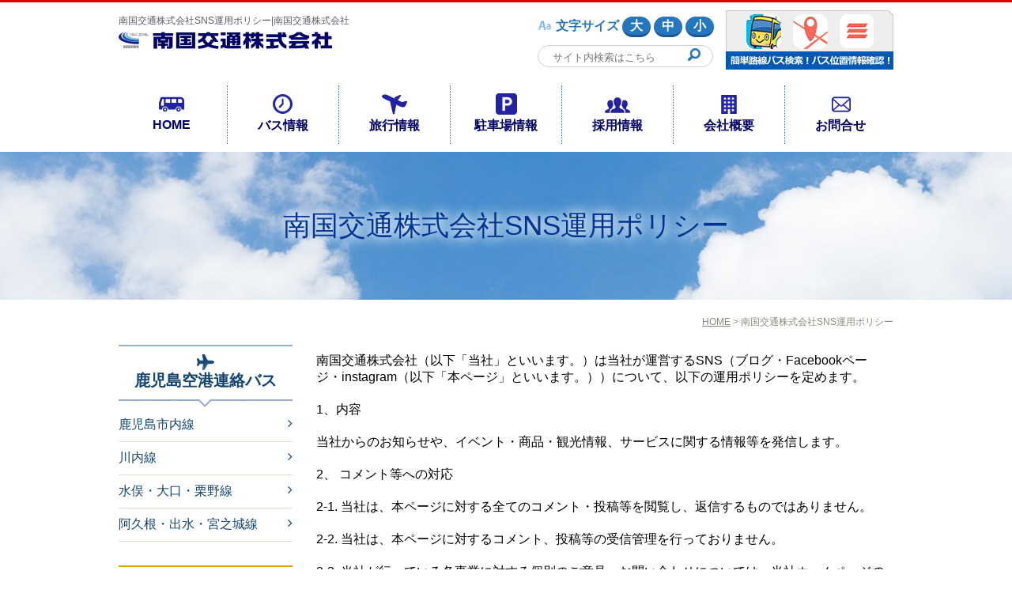

--- FILE ---
content_type: text/html; charset=UTF-8
request_url: https://nangoku-kotsu.com/snspolicy/
body_size: 14033
content:
<!DOCTYPE html>
<html lang="ja">
<head>
<meta charset="UTF-8" />
<title>南国交通株式会社SNS運用ポリシー | 南国交通株式会社南国交通株式会社</title>
<meta name="viewport" content="width=device-width, initial-scale=1.0" />
<meta name="format-detection" content="telephone=no">
<link rel="profile" href="http://gmpg.org/xfn/11" />
<link rel="stylesheet" type="text/css" href="https://nangoku-kotsu.com/wp-content/themes/nkkwp_tpl/css/font-awesome.min.css">
<link href="https://use.fontawesome.com/releases/v5.0.1/css/all.css" rel="stylesheet">
<link rel="stylesheet" type="text/css" href="https://nangoku-kotsu.com/wp-content/themes/nkkwp_tpl/css/slicknav.css">
<link rel="stylesheet" type="text/css" href="https://nangoku-kotsu.com/wp-content/themes/nkkwp_tpl/slick/slick.css">
<link rel="stylesheet" type="text/css" href="https://nangoku-kotsu.com/wp-content/themes/nkkwp_tpl/slick/slick-theme.css">
<link rel="stylesheet" type="text/css" media="screen,print" href="https://nangoku-kotsu.com/wp-content/themes/nkkwp_tpl/style.css" />
<link rel="pingback" href="https://nangoku-kotsu.com/xmlrpc.php" />
<script type="text/javascript">

  var _gaq = _gaq || [];
  _gaq.push(['_setAccount', 'UA-33735654-1']);
  _gaq.push(['_trackPageview']);

  (function() {
    var ga = document.createElement('script'); ga.type = 'text/javascript'; ga.async = true;
    ga.src = ('https:' == document.location.protocol ? 'https://ssl' : 'http://www') + '.google-analytics.com/ga.js';
    var s = document.getElementsByTagName('script')[0]; s.parentNode.insertBefore(ga, s);
  })();

</script>
	
	<!-- Google tag (gtag.js) -->
<script async src="https://www.googletagmanager.com/gtag/js?id=G-82JGPDDCEM"></script>
<script>
  window.dataLayer = window.dataLayer || [];
  function gtag(){dataLayer.push(arguments);}
  gtag('js', new Date());

  gtag('config', 'G-82JGPDDCEM');
</script>


    
		<!-- All in One SEO 4.9.3 - aioseo.com -->
	<meta name="description" content="南国交通株式会社（以下「当社」といいます。）は当社が運営するSNS（ブログ・Facebookページ・instagram（以下「本ページ」といいます。））について、以下の運用ポリシーを定めます。" />
	<meta name="robots" content="max-image-preview:large" />
	<meta name="keywords" content="南国交通,sns,ポリシー" />
	<link rel="canonical" href="https://nangoku-kotsu.com/snspolicy/" />
	<meta name="generator" content="All in One SEO (AIOSEO) 4.9.3" />
		<meta property="og:locale" content="ja_JP" />
		<meta property="og:site_name" content="南国交通株式会社 | 安心・安全運転の路線バス運行・高速バス,国内・海外旅行各種お取り扱い" />
		<meta property="og:type" content="article" />
		<meta property="og:title" content="南国交通株式会社SNS運用ポリシー | 南国交通株式会社" />
		<meta property="og:description" content="南国交通株式会社（以下「当社」といいます。）は当社が運営するSNS（ブログ・Facebookページ・instagram（以下「本ページ」といいます。））について、以下の運用ポリシーを定めます。" />
		<meta property="og:url" content="https://nangoku-kotsu.com/snspolicy/" />
		<meta property="article:published_time" content="2018-02-19T01:45:52+00:00" />
		<meta property="article:modified_time" content="2019-05-30T07:48:38+00:00" />
		<meta name="twitter:card" content="summary" />
		<meta name="twitter:title" content="南国交通株式会社SNS運用ポリシー | 南国交通株式会社" />
		<meta name="twitter:description" content="南国交通株式会社（以下「当社」といいます。）は当社が運営するSNS（ブログ・Facebookページ・instagram（以下「本ページ」といいます。））について、以下の運用ポリシーを定めます。" />
		<script type="application/ld+json" class="aioseo-schema">
			{"@context":"https:\/\/schema.org","@graph":[{"@type":"BreadcrumbList","@id":"https:\/\/nangoku-kotsu.com\/snspolicy\/#breadcrumblist","itemListElement":[{"@type":"ListItem","@id":"https:\/\/nangoku-kotsu.com#listItem","position":1,"name":"Home","item":"https:\/\/nangoku-kotsu.com","nextItem":{"@type":"ListItem","@id":"https:\/\/nangoku-kotsu.com\/snspolicy\/#listItem","name":"\u5357\u56fd\u4ea4\u901a\u682a\u5f0f\u4f1a\u793eSNS\u904b\u7528\u30dd\u30ea\u30b7\u30fc"}},{"@type":"ListItem","@id":"https:\/\/nangoku-kotsu.com\/snspolicy\/#listItem","position":2,"name":"\u5357\u56fd\u4ea4\u901a\u682a\u5f0f\u4f1a\u793eSNS\u904b\u7528\u30dd\u30ea\u30b7\u30fc","previousItem":{"@type":"ListItem","@id":"https:\/\/nangoku-kotsu.com#listItem","name":"Home"}}]},{"@type":"Organization","@id":"https:\/\/nangoku-kotsu.com\/#organization","name":"\u5357\u56fd\u4ea4\u901a\u682a\u5f0f\u4f1a\u793e","description":"\u5b89\u5fc3\u30fb\u5b89\u5168\u904b\u8ee2\u306e\u8def\u7dda\u30d0\u30b9\u904b\u884c\u30fb\u9ad8\u901f\u30d0\u30b9,\u56fd\u5185\u30fb\u6d77\u5916\u65c5\u884c\u5404\u7a2e\u304a\u53d6\u308a\u6271\u3044","url":"https:\/\/nangoku-kotsu.com\/","logo":{"@type":"ImageObject","url":"https:\/\/nangoku-kotsu.com\/wp-content\/themes\/nkkwp_tpl\/img\/logo.png","@id":"https:\/\/nangoku-kotsu.com\/snspolicy\/#organizationLogo"},"image":{"@id":"https:\/\/nangoku-kotsu.com\/snspolicy\/#organizationLogo"}},{"@type":"WebPage","@id":"https:\/\/nangoku-kotsu.com\/snspolicy\/#webpage","url":"https:\/\/nangoku-kotsu.com\/snspolicy\/","name":"\u5357\u56fd\u4ea4\u901a\u682a\u5f0f\u4f1a\u793eSNS\u904b\u7528\u30dd\u30ea\u30b7\u30fc | \u5357\u56fd\u4ea4\u901a\u682a\u5f0f\u4f1a\u793e","description":"\u5357\u56fd\u4ea4\u901a\u682a\u5f0f\u4f1a\u793e\uff08\u4ee5\u4e0b\u300c\u5f53\u793e\u300d\u3068\u3044\u3044\u307e\u3059\u3002\uff09\u306f\u5f53\u793e\u304c\u904b\u55b6\u3059\u308bSNS\uff08\u30d6\u30ed\u30b0\u30fbFacebook\u30da\u30fc\u30b8\u30fbinstagram\uff08\u4ee5\u4e0b\u300c\u672c\u30da\u30fc\u30b8\u300d\u3068\u3044\u3044\u307e\u3059\u3002\uff09\uff09\u306b\u3064\u3044\u3066\u3001\u4ee5\u4e0b\u306e\u904b\u7528\u30dd\u30ea\u30b7\u30fc\u3092\u5b9a\u3081\u307e\u3059\u3002","inLanguage":"ja","isPartOf":{"@id":"https:\/\/nangoku-kotsu.com\/#website"},"breadcrumb":{"@id":"https:\/\/nangoku-kotsu.com\/snspolicy\/#breadcrumblist"},"datePublished":"2018-02-19T10:45:52+09:00","dateModified":"2019-05-30T16:48:38+09:00"},{"@type":"WebSite","@id":"https:\/\/nangoku-kotsu.com\/#website","url":"https:\/\/nangoku-kotsu.com\/","name":"\u5357\u56fd\u4ea4\u901a\u682a\u5f0f\u4f1a\u793e","description":"\u5b89\u5fc3\u30fb\u5b89\u5168\u904b\u8ee2\u306e\u8def\u7dda\u30d0\u30b9\u904b\u884c\u30fb\u9ad8\u901f\u30d0\u30b9,\u56fd\u5185\u30fb\u6d77\u5916\u65c5\u884c\u5404\u7a2e\u304a\u53d6\u308a\u6271\u3044","inLanguage":"ja","publisher":{"@id":"https:\/\/nangoku-kotsu.com\/#organization"}}]}
		</script>
		<!-- All in One SEO -->

<link rel='dns-prefetch' href='//static.addtoany.com' />
<link rel="alternate" title="oEmbed (JSON)" type="application/json+oembed" href="https://nangoku-kotsu.com/wp-json/oembed/1.0/embed?url=https%3A%2F%2Fnangoku-kotsu.com%2Fsnspolicy%2F" />
<link rel="alternate" title="oEmbed (XML)" type="text/xml+oembed" href="https://nangoku-kotsu.com/wp-json/oembed/1.0/embed?url=https%3A%2F%2Fnangoku-kotsu.com%2Fsnspolicy%2F&#038;format=xml" />
<style id='wp-img-auto-sizes-contain-inline-css' type='text/css'>
img:is([sizes=auto i],[sizes^="auto," i]){contain-intrinsic-size:3000px 1500px}
/*# sourceURL=wp-img-auto-sizes-contain-inline-css */
</style>
<style id='wp-emoji-styles-inline-css' type='text/css'>

	img.wp-smiley, img.emoji {
		display: inline !important;
		border: none !important;
		box-shadow: none !important;
		height: 1em !important;
		width: 1em !important;
		margin: 0 0.07em !important;
		vertical-align: -0.1em !important;
		background: none !important;
		padding: 0 !important;
	}
/*# sourceURL=wp-emoji-styles-inline-css */
</style>
<style id='wp-block-library-inline-css' type='text/css'>
:root{--wp-block-synced-color:#7a00df;--wp-block-synced-color--rgb:122,0,223;--wp-bound-block-color:var(--wp-block-synced-color);--wp-editor-canvas-background:#ddd;--wp-admin-theme-color:#007cba;--wp-admin-theme-color--rgb:0,124,186;--wp-admin-theme-color-darker-10:#006ba1;--wp-admin-theme-color-darker-10--rgb:0,107,160.5;--wp-admin-theme-color-darker-20:#005a87;--wp-admin-theme-color-darker-20--rgb:0,90,135;--wp-admin-border-width-focus:2px}@media (min-resolution:192dpi){:root{--wp-admin-border-width-focus:1.5px}}.wp-element-button{cursor:pointer}:root .has-very-light-gray-background-color{background-color:#eee}:root .has-very-dark-gray-background-color{background-color:#313131}:root .has-very-light-gray-color{color:#eee}:root .has-very-dark-gray-color{color:#313131}:root .has-vivid-green-cyan-to-vivid-cyan-blue-gradient-background{background:linear-gradient(135deg,#00d084,#0693e3)}:root .has-purple-crush-gradient-background{background:linear-gradient(135deg,#34e2e4,#4721fb 50%,#ab1dfe)}:root .has-hazy-dawn-gradient-background{background:linear-gradient(135deg,#faaca8,#dad0ec)}:root .has-subdued-olive-gradient-background{background:linear-gradient(135deg,#fafae1,#67a671)}:root .has-atomic-cream-gradient-background{background:linear-gradient(135deg,#fdd79a,#004a59)}:root .has-nightshade-gradient-background{background:linear-gradient(135deg,#330968,#31cdcf)}:root .has-midnight-gradient-background{background:linear-gradient(135deg,#020381,#2874fc)}:root{--wp--preset--font-size--normal:16px;--wp--preset--font-size--huge:42px}.has-regular-font-size{font-size:1em}.has-larger-font-size{font-size:2.625em}.has-normal-font-size{font-size:var(--wp--preset--font-size--normal)}.has-huge-font-size{font-size:var(--wp--preset--font-size--huge)}.has-text-align-center{text-align:center}.has-text-align-left{text-align:left}.has-text-align-right{text-align:right}.has-fit-text{white-space:nowrap!important}#end-resizable-editor-section{display:none}.aligncenter{clear:both}.items-justified-left{justify-content:flex-start}.items-justified-center{justify-content:center}.items-justified-right{justify-content:flex-end}.items-justified-space-between{justify-content:space-between}.screen-reader-text{border:0;clip-path:inset(50%);height:1px;margin:-1px;overflow:hidden;padding:0;position:absolute;width:1px;word-wrap:normal!important}.screen-reader-text:focus{background-color:#ddd;clip-path:none;color:#444;display:block;font-size:1em;height:auto;left:5px;line-height:normal;padding:15px 23px 14px;text-decoration:none;top:5px;width:auto;z-index:100000}html :where(.has-border-color){border-style:solid}html :where([style*=border-top-color]){border-top-style:solid}html :where([style*=border-right-color]){border-right-style:solid}html :where([style*=border-bottom-color]){border-bottom-style:solid}html :where([style*=border-left-color]){border-left-style:solid}html :where([style*=border-width]){border-style:solid}html :where([style*=border-top-width]){border-top-style:solid}html :where([style*=border-right-width]){border-right-style:solid}html :where([style*=border-bottom-width]){border-bottom-style:solid}html :where([style*=border-left-width]){border-left-style:solid}html :where(img[class*=wp-image-]){height:auto;max-width:100%}:where(figure){margin:0 0 1em}html :where(.is-position-sticky){--wp-admin--admin-bar--position-offset:var(--wp-admin--admin-bar--height,0px)}@media screen and (max-width:600px){html :where(.is-position-sticky){--wp-admin--admin-bar--position-offset:0px}}

/*# sourceURL=wp-block-library-inline-css */
</style><style id='global-styles-inline-css' type='text/css'>
:root{--wp--preset--aspect-ratio--square: 1;--wp--preset--aspect-ratio--4-3: 4/3;--wp--preset--aspect-ratio--3-4: 3/4;--wp--preset--aspect-ratio--3-2: 3/2;--wp--preset--aspect-ratio--2-3: 2/3;--wp--preset--aspect-ratio--16-9: 16/9;--wp--preset--aspect-ratio--9-16: 9/16;--wp--preset--color--black: #000000;--wp--preset--color--cyan-bluish-gray: #abb8c3;--wp--preset--color--white: #ffffff;--wp--preset--color--pale-pink: #f78da7;--wp--preset--color--vivid-red: #cf2e2e;--wp--preset--color--luminous-vivid-orange: #ff6900;--wp--preset--color--luminous-vivid-amber: #fcb900;--wp--preset--color--light-green-cyan: #7bdcb5;--wp--preset--color--vivid-green-cyan: #00d084;--wp--preset--color--pale-cyan-blue: #8ed1fc;--wp--preset--color--vivid-cyan-blue: #0693e3;--wp--preset--color--vivid-purple: #9b51e0;--wp--preset--gradient--vivid-cyan-blue-to-vivid-purple: linear-gradient(135deg,rgb(6,147,227) 0%,rgb(155,81,224) 100%);--wp--preset--gradient--light-green-cyan-to-vivid-green-cyan: linear-gradient(135deg,rgb(122,220,180) 0%,rgb(0,208,130) 100%);--wp--preset--gradient--luminous-vivid-amber-to-luminous-vivid-orange: linear-gradient(135deg,rgb(252,185,0) 0%,rgb(255,105,0) 100%);--wp--preset--gradient--luminous-vivid-orange-to-vivid-red: linear-gradient(135deg,rgb(255,105,0) 0%,rgb(207,46,46) 100%);--wp--preset--gradient--very-light-gray-to-cyan-bluish-gray: linear-gradient(135deg,rgb(238,238,238) 0%,rgb(169,184,195) 100%);--wp--preset--gradient--cool-to-warm-spectrum: linear-gradient(135deg,rgb(74,234,220) 0%,rgb(151,120,209) 20%,rgb(207,42,186) 40%,rgb(238,44,130) 60%,rgb(251,105,98) 80%,rgb(254,248,76) 100%);--wp--preset--gradient--blush-light-purple: linear-gradient(135deg,rgb(255,206,236) 0%,rgb(152,150,240) 100%);--wp--preset--gradient--blush-bordeaux: linear-gradient(135deg,rgb(254,205,165) 0%,rgb(254,45,45) 50%,rgb(107,0,62) 100%);--wp--preset--gradient--luminous-dusk: linear-gradient(135deg,rgb(255,203,112) 0%,rgb(199,81,192) 50%,rgb(65,88,208) 100%);--wp--preset--gradient--pale-ocean: linear-gradient(135deg,rgb(255,245,203) 0%,rgb(182,227,212) 50%,rgb(51,167,181) 100%);--wp--preset--gradient--electric-grass: linear-gradient(135deg,rgb(202,248,128) 0%,rgb(113,206,126) 100%);--wp--preset--gradient--midnight: linear-gradient(135deg,rgb(2,3,129) 0%,rgb(40,116,252) 100%);--wp--preset--font-size--small: 13px;--wp--preset--font-size--medium: 20px;--wp--preset--font-size--large: 36px;--wp--preset--font-size--x-large: 42px;--wp--preset--spacing--20: 0.44rem;--wp--preset--spacing--30: 0.67rem;--wp--preset--spacing--40: 1rem;--wp--preset--spacing--50: 1.5rem;--wp--preset--spacing--60: 2.25rem;--wp--preset--spacing--70: 3.38rem;--wp--preset--spacing--80: 5.06rem;--wp--preset--shadow--natural: 6px 6px 9px rgba(0, 0, 0, 0.2);--wp--preset--shadow--deep: 12px 12px 50px rgba(0, 0, 0, 0.4);--wp--preset--shadow--sharp: 6px 6px 0px rgba(0, 0, 0, 0.2);--wp--preset--shadow--outlined: 6px 6px 0px -3px rgb(255, 255, 255), 6px 6px rgb(0, 0, 0);--wp--preset--shadow--crisp: 6px 6px 0px rgb(0, 0, 0);}:where(.is-layout-flex){gap: 0.5em;}:where(.is-layout-grid){gap: 0.5em;}body .is-layout-flex{display: flex;}.is-layout-flex{flex-wrap: wrap;align-items: center;}.is-layout-flex > :is(*, div){margin: 0;}body .is-layout-grid{display: grid;}.is-layout-grid > :is(*, div){margin: 0;}:where(.wp-block-columns.is-layout-flex){gap: 2em;}:where(.wp-block-columns.is-layout-grid){gap: 2em;}:where(.wp-block-post-template.is-layout-flex){gap: 1.25em;}:where(.wp-block-post-template.is-layout-grid){gap: 1.25em;}.has-black-color{color: var(--wp--preset--color--black) !important;}.has-cyan-bluish-gray-color{color: var(--wp--preset--color--cyan-bluish-gray) !important;}.has-white-color{color: var(--wp--preset--color--white) !important;}.has-pale-pink-color{color: var(--wp--preset--color--pale-pink) !important;}.has-vivid-red-color{color: var(--wp--preset--color--vivid-red) !important;}.has-luminous-vivid-orange-color{color: var(--wp--preset--color--luminous-vivid-orange) !important;}.has-luminous-vivid-amber-color{color: var(--wp--preset--color--luminous-vivid-amber) !important;}.has-light-green-cyan-color{color: var(--wp--preset--color--light-green-cyan) !important;}.has-vivid-green-cyan-color{color: var(--wp--preset--color--vivid-green-cyan) !important;}.has-pale-cyan-blue-color{color: var(--wp--preset--color--pale-cyan-blue) !important;}.has-vivid-cyan-blue-color{color: var(--wp--preset--color--vivid-cyan-blue) !important;}.has-vivid-purple-color{color: var(--wp--preset--color--vivid-purple) !important;}.has-black-background-color{background-color: var(--wp--preset--color--black) !important;}.has-cyan-bluish-gray-background-color{background-color: var(--wp--preset--color--cyan-bluish-gray) !important;}.has-white-background-color{background-color: var(--wp--preset--color--white) !important;}.has-pale-pink-background-color{background-color: var(--wp--preset--color--pale-pink) !important;}.has-vivid-red-background-color{background-color: var(--wp--preset--color--vivid-red) !important;}.has-luminous-vivid-orange-background-color{background-color: var(--wp--preset--color--luminous-vivid-orange) !important;}.has-luminous-vivid-amber-background-color{background-color: var(--wp--preset--color--luminous-vivid-amber) !important;}.has-light-green-cyan-background-color{background-color: var(--wp--preset--color--light-green-cyan) !important;}.has-vivid-green-cyan-background-color{background-color: var(--wp--preset--color--vivid-green-cyan) !important;}.has-pale-cyan-blue-background-color{background-color: var(--wp--preset--color--pale-cyan-blue) !important;}.has-vivid-cyan-blue-background-color{background-color: var(--wp--preset--color--vivid-cyan-blue) !important;}.has-vivid-purple-background-color{background-color: var(--wp--preset--color--vivid-purple) !important;}.has-black-border-color{border-color: var(--wp--preset--color--black) !important;}.has-cyan-bluish-gray-border-color{border-color: var(--wp--preset--color--cyan-bluish-gray) !important;}.has-white-border-color{border-color: var(--wp--preset--color--white) !important;}.has-pale-pink-border-color{border-color: var(--wp--preset--color--pale-pink) !important;}.has-vivid-red-border-color{border-color: var(--wp--preset--color--vivid-red) !important;}.has-luminous-vivid-orange-border-color{border-color: var(--wp--preset--color--luminous-vivid-orange) !important;}.has-luminous-vivid-amber-border-color{border-color: var(--wp--preset--color--luminous-vivid-amber) !important;}.has-light-green-cyan-border-color{border-color: var(--wp--preset--color--light-green-cyan) !important;}.has-vivid-green-cyan-border-color{border-color: var(--wp--preset--color--vivid-green-cyan) !important;}.has-pale-cyan-blue-border-color{border-color: var(--wp--preset--color--pale-cyan-blue) !important;}.has-vivid-cyan-blue-border-color{border-color: var(--wp--preset--color--vivid-cyan-blue) !important;}.has-vivid-purple-border-color{border-color: var(--wp--preset--color--vivid-purple) !important;}.has-vivid-cyan-blue-to-vivid-purple-gradient-background{background: var(--wp--preset--gradient--vivid-cyan-blue-to-vivid-purple) !important;}.has-light-green-cyan-to-vivid-green-cyan-gradient-background{background: var(--wp--preset--gradient--light-green-cyan-to-vivid-green-cyan) !important;}.has-luminous-vivid-amber-to-luminous-vivid-orange-gradient-background{background: var(--wp--preset--gradient--luminous-vivid-amber-to-luminous-vivid-orange) !important;}.has-luminous-vivid-orange-to-vivid-red-gradient-background{background: var(--wp--preset--gradient--luminous-vivid-orange-to-vivid-red) !important;}.has-very-light-gray-to-cyan-bluish-gray-gradient-background{background: var(--wp--preset--gradient--very-light-gray-to-cyan-bluish-gray) !important;}.has-cool-to-warm-spectrum-gradient-background{background: var(--wp--preset--gradient--cool-to-warm-spectrum) !important;}.has-blush-light-purple-gradient-background{background: var(--wp--preset--gradient--blush-light-purple) !important;}.has-blush-bordeaux-gradient-background{background: var(--wp--preset--gradient--blush-bordeaux) !important;}.has-luminous-dusk-gradient-background{background: var(--wp--preset--gradient--luminous-dusk) !important;}.has-pale-ocean-gradient-background{background: var(--wp--preset--gradient--pale-ocean) !important;}.has-electric-grass-gradient-background{background: var(--wp--preset--gradient--electric-grass) !important;}.has-midnight-gradient-background{background: var(--wp--preset--gradient--midnight) !important;}.has-small-font-size{font-size: var(--wp--preset--font-size--small) !important;}.has-medium-font-size{font-size: var(--wp--preset--font-size--medium) !important;}.has-large-font-size{font-size: var(--wp--preset--font-size--large) !important;}.has-x-large-font-size{font-size: var(--wp--preset--font-size--x-large) !important;}
/*# sourceURL=global-styles-inline-css */
</style>

<style id='classic-theme-styles-inline-css' type='text/css'>
/*! This file is auto-generated */
.wp-block-button__link{color:#fff;background-color:#32373c;border-radius:9999px;box-shadow:none;text-decoration:none;padding:calc(.667em + 2px) calc(1.333em + 2px);font-size:1.125em}.wp-block-file__button{background:#32373c;color:#fff;text-decoration:none}
/*# sourceURL=/wp-includes/css/classic-themes.min.css */
</style>
<link rel='stylesheet' id='contact-form-7-css' href='https://nangoku-kotsu.com/wp-content/plugins/contact-form-7/includes/css/styles.css?ver=6.1.4' type='text/css' media='all' />
<link rel='stylesheet' id='addtoany-css' href='https://nangoku-kotsu.com/wp-content/plugins/add-to-any/addtoany.min.css?ver=1.16' type='text/css' media='all' />
<style id='addtoany-inline-css' type='text/css'>
.addtoany_content{
	text-align:right;
	margin-right:18px;
}
/*# sourceURL=addtoany-inline-css */
</style>
<script type="text/javascript" id="addtoany-core-js-before">
/* <![CDATA[ */
window.a2a_config=window.a2a_config||{};a2a_config.callbacks=[];a2a_config.overlays=[];a2a_config.templates={};a2a_localize = {
	Share: "共有",
	Save: "ブックマーク",
	Subscribe: "購読",
	Email: "メール",
	Bookmark: "ブックマーク",
	ShowAll: "すべて表示する",
	ShowLess: "小さく表示する",
	FindServices: "サービスを探す",
	FindAnyServiceToAddTo: "追加するサービスを今すぐ探す",
	PoweredBy: "Powered by",
	ShareViaEmail: "メールでシェアする",
	SubscribeViaEmail: "メールで購読する",
	BookmarkInYourBrowser: "ブラウザにブックマーク",
	BookmarkInstructions: "このページをブックマークするには、 Ctrl+D または \u2318+D を押下。",
	AddToYourFavorites: "お気に入りに追加",
	SendFromWebOrProgram: "任意のメールアドレスまたはメールプログラムから送信",
	EmailProgram: "メールプログラム",
	More: "詳細&#8230;",
	ThanksForSharing: "共有ありがとうございます !",
	ThanksForFollowing: "フォローありがとうございます !"
};


//# sourceURL=addtoany-core-js-before
/* ]]> */
</script>
<script type="text/javascript" defer src="https://static.addtoany.com/menu/page.js" id="addtoany-core-js"></script>
<script type="text/javascript" src="https://nangoku-kotsu.com/wp-includes/js/jquery/jquery.min.js?ver=3.7.1" id="jquery-core-js"></script>
<script type="text/javascript" src="https://nangoku-kotsu.com/wp-includes/js/jquery/jquery-migrate.min.js?ver=3.4.1" id="jquery-migrate-js"></script>
<script type="text/javascript" defer src="https://nangoku-kotsu.com/wp-content/plugins/add-to-any/addtoany.min.js?ver=1.1" id="addtoany-jquery-js"></script>
<link rel="https://api.w.org/" href="https://nangoku-kotsu.com/wp-json/" /><link rel="alternate" title="JSON" type="application/json" href="https://nangoku-kotsu.com/wp-json/wp/v2/pages/1483" /><link rel="EditURI" type="application/rsd+xml" title="RSD" href="https://nangoku-kotsu.com/xmlrpc.php?rsd" />
<meta name="generator" content="WordPress 6.9" />
<link rel='shortlink' href='https://nangoku-kotsu.com/?p=1483' />
<!-- Analytics by WP Statistics - https://wp-statistics.com -->
<link rel="icon" href="https://nangoku-kotsu.com/wp-content/uploads/2017/12/cropped-favicon-1-32x32.png" sizes="32x32" />
<link rel="icon" href="https://nangoku-kotsu.com/wp-content/uploads/2017/12/cropped-favicon-1-192x192.png" sizes="192x192" />
<link rel="apple-touch-icon" href="https://nangoku-kotsu.com/wp-content/uploads/2017/12/cropped-favicon-1-180x180.png" />
<meta name="msapplication-TileImage" content="https://nangoku-kotsu.com/wp-content/uploads/2017/12/cropped-favicon-1-270x270.png" />
<script type="text/javascript" src="https://code.jquery.com/jquery-3.2.1.min.js"></script>
<script type="text/javascript" src="https://nangoku-kotsu.com/wp-content/themes/nkkwp_tpl/js/jquery.cookie.js"></script>
<script type="text/javascript" src="https://nangoku-kotsu.com/wp-content/themes/nkkwp_tpl/js/scripts.js"></script>
<script type="text/javascript" src="https://nangoku-kotsu.com/wp-content/themes/nkkwp_tpl/slick/slick.min.js"></script>
<script type="text/javascript" src="https://nangoku-kotsu.com/wp-content/themes/nkkwp_tpl/js/jquery.slicknav.min.js"></script>
<script defer src="https://use.fontawesome.com/releases/v5.0.1/js/all.js"></script>
<script type="text/javascript" src="https://nangoku-kotsu.com/wp-content/themes/nkkwp_tpl/js/jquery.rwdImageMaps.js"></script>
<!--イメージマップレスポンシブ-->
<script>
	$(document).ready(function() {
		$('img[usemap]').rwdImageMaps();
	});
</script>
<script type="text/javascript">
<!--
	$(document).ready(function(){
		$('#gnav').slicknav();
	});
	
-->
</script>
</head>

<body id="top">

	<a href="https://nangoku-kotsu.com/"><img src="https://nangoku-kotsu.com/wp-content/themes/nkkwp_tpl/img/logo.png" alt="南国交通株式会社" id="moblogo"></a>
	<header id="header">
	<div class="w1 clearfix">
		<div id="head_l">
			<h1>
				南国交通株式会社SNS運用ポリシー|南国交通株式会社			</h1>
			<a href="https://nangoku-kotsu.com/"><img src="https://nangoku-kotsu.com/wp-content/themes/nkkwp_tpl/img/logo.png" alt="南国交通株式会社" id="headlogo"></a>
		</div>
		<div id="head_r">
		<div class="clearfix">
			<div id="headnav">
				<div id="fontsize">
					<span>文字サイズ</span>
					<ul>
						<li id="fzL">大</li>
						<li id="fzM">中</li>
						<li id="fzS">小</li>
					</ul>
				</div>
				<div id="searchform">
					<form method="get" action="https://nangoku-kotsu.com">
						<input value="" type="text" name="s" id="s" placeholder="サイト内検索はこちら" />
						<input type="image" src="https://nangoku-kotsu.com/wp-content/themes/nkkwp_tpl/img/btn_search.jpg" alt="検索" />
					</form>
				</div>
			</div>
			<a href="https://nangoku-kotsu.com/mokuik_pina/"><img src="https://nangoku-kotsu.com/wp-content/themes/nkkwp_tpl/img/bnr_app_v2.jpg" alt="簡単路線バス検索！バス位置情報確認！MOKUIK（もくいく）・PINA・楽PINA" class="fr"></a>
		</div>
		</div>
		<div id="bnr_app_mob">
			<a href="https://nangoku-kotsu.com/mokuik_pina/"><img src="https://nangoku-kotsu.com/wp-content/themes/nkkwp_tpl/img/bnr_app_mob_v2.png" alt="便利！カンタン！路線バス検索 MOKUIK（もくいく）"></a>
			<div id="bnr_app_mob_txt">簡単路線バス検索！バス位置情報確認！</div>
		</div>
	</div>
	</header>
	
	<nav id="gnav">
		<ul>
			<li><a href="https://nangoku-kotsu.com/" id="gnav_home">HOME</a></li>
			<li>
				<a href="https://nangoku-kotsu.com/timetable" id="gnav_bus">バス情報</a>
				<ul>
					<li><a href="https://nangoku-kotsu.com/timetable"><span>時刻表</span><span>運賃表</span></a></li>
					<li><a href="http://www.norimono-info.com/" target="_blank"><span>バス</span><span>運行状況</span></a></li>
					<li><a href="https://nangoku-kotsu.com/busstop"><span>バスのりば</span><span>案内</span></a></li>
					<li><a href="https://nangoku-kotsu.com/fare"><span>各種運賃</span><span>定期券</span></a></li>
					<li><a href="https://nangoku-kotsu.com/faq"><span>よくある</span><span>お問合せ</span></a></li>
				</ul>
			</li>
			<li><a href="https://nangokukotsu-travel.com/" target="_blank" id="gnav_travel">旅行情報</a></li>
			<li><a href="https://nangoku-kotsu.com/parking" id="gnav_parking">駐車場情報</a></li>
			<li>
				<a href="https://recruit.nangoku-kotsu.com/" target="_blank" id="gnav_recruit">採用情報</a>
							</li>
			<li>
				<a href="https://nangoku-kotsu.com/about" id="gnav_about">会社概要</a>
				<ul>
					<li class="pc0"><a href="https://nangoku-kotsu.com/about">会社概要</a></li>
					<li><a href="https://nangoku-kotsu.com/about/jigyou">事業内容</a></li>
					<li><a href="https://nangoku-kotsu.com/about/branch">営業所一覧</a></li>
					<li><a href="https://nangoku-kotsu.com/about#group">グループ企業</a></li>
				</ul>
			</li>
			<li><a href="https://nangoku-kotsu.com/inquiry" id="gnav_contact">お問合せ</a></li>
		</ul>
	</nav>
	
		
	<main role="main" id="main">
				<div id="subhead">
			                                <h2>
                							南国交通株式会社SNS運用ポリシー			</h2>
		</div>
		
		<div class="w1 clearfix">
			<div id="pmap"><div id="breadcrumb" class="clearfix" ><a href="https://nangoku-kotsu.com/">HOME</a>&nbsp;&gt;&nbsp;南国交通株式会社SNS運用ポリシー</div></div>
			<div id="right">
			<div class="clearfix">
		
<div class="clearfix">
		<p>南国交通株式会社（以下「当社」といいます。）は当社が運営するSNS（ブログ・Facebookページ・instagram（以下「本ページ」といいます。））について、以下の運用ポリシーを定めます。</p>
<p>1、内容</p>
<p>当社からのお知らせや、イベント・商品・観光情報、サービスに関する情報等を発信します。</p>
<p>2、 コメント等への対応</p>
<p>2-1. 当社は、本ページに対する全てのコメント・投稿等を閲覧し、返信するものではありません。</p>
<p>2-2. 当社は、本ページに対するコメント、投稿等の受信管理を行っておりません。</p>
<p>2-3. 当社が行っている各事業に対する個別のご意見・お問い合わせについては、当社ホームページの「お問い合わせフォーム」をご利用ください。</p>
<p>3、 知的財産権</p>
<p>本ページに掲載している個々の情報（テキスト、画像等）に関する知的財産権は、当社または現著作者に帰属します。また、内容について「私的使用のための複製」や「引用」など著作権法上認められた場合を除き、無断で複製・転用することはできません。</p>
<p>4、注意事項</p>
<p>本ページをご利用頂く際は以下の投稿はご遠慮下さい。ユーザーがこれらの投稿に行った場合には、予告なく投稿を削除、またアカウントをブロックすることがあります。</p>
<p>・ 法律、法令、公序良俗等に違反するもの、または違反するおそれのあるもの</p>
<p>・ 特定の個人・団体等を誹謗中傷するものや卑猥な表現</p>
<p>・ 政治、宗教活動を目的とするもの</p>
<p>・ 著作権、商標権、肖像権など当社または第三者の知的所有権を侵害するもの</p>
<p>・ 広告、宣伝、勧誘、その他営利を目的とするもの</p>
<p>・ 本人の承諾なく個人情報を特定、開示、漏えいするなどプライバシーを侵害するもの</p>
<p>・ 有害なプログラムを使用もしくは提供するもの、またその恐れのあるもの</p>
<p>・ その他、当社が不適切と判断するもの</p>
<p>5、免責事項</p>
<p>5-1. 当社は、本ページにおける情報の正確性、完全性、有用性を保証するものではありません。このため、本ページにおける情報を利用したために、ユーザーまたは第三者が被った損害について、一切の責任を負いません。</p>
<p>5-2. 当社は、本ページに関連して生じた、ユーザー間のトラブルまたはユーザーと第三者との間のトラブルによりユーザーまたは第三者が被った損害について、一切の責任を負いません。</p>
<p>5-3. 上記の他、当社は本ページに関連する事項によって生じたいかなる損害についても、一切の責任を負いません。</p>
<p>6、当社による基本情報に対するアクセスについて</p>
<p>当社は、ユーザーによる本ページへのファン登録をもって、ユーザーが公開している情報（ユーザーの名前、プロフィール写真、性別、ネットワーク、利用者ID、友達リスト等、公開しているプロフィール情報）へ当社がアクセスすることを利用者が承諾したものとみなします。</p>
<p>7、運用ポリシーの変更について</p>
<p>本ページの運用ポリシーは、予告なく変更する場合があります。</p>
<p>8、その他</p>
<p>本ページは予告なく運営を終了もしくは削除される場合があります。</p>
    </div>

			</div>
			</div><!--right:end-->

			<div id="left">
				<h2><a href="https://nangoku-kotsu.com/ashuttle"><i class="fas fa-plane"></i>鹿児島空港連絡バス</a></h2>
				<ul class="leftnav">
					<li><a href="https://nangoku-kotsu.com/ashuttle/kagoshima">鹿児島市内線</a></li>
					<li><a href="https://nangoku-kotsu.com/ashuttle/sendai">川内線</a></li>
					<li><a href="https://nangoku-kotsu.com/ashuttle/minamata">水俣・大口・栗野線</a></li>
					<li><a href="https://nangoku-kotsu.com/ashuttle/akune">阿久根・出水・宮之城線</a></li>
				</ul>
				
				<h2 class="ye"><a href="https://nangoku-kotsu.com/hway"><i class="fas fa-bus"></i>都市間高速バス</a></h2>
				<ul class="leftnav">
					<li><a href="https://nangoku-kotsu.com/hway/hukuoka">福岡線</a></li>
					<li><a href="https://nangoku-kotsu.com/hway/kumamoto">熊本線</a></li>
				</ul>
				
				<h2 class="og"><a href="https://nangoku-kotsu.com/kcity"><i class="fas fa-bus"></i>鹿児島市内路線バス</a></h2>
				<ul class="leftnav">
					<li><a href="https://nangoku-kotsu.com/kcity/root">路線別時刻表</a></li>
					<li><a href="https://nangoku-kotsu.com/kcity/busstop">バス停留所時刻表</a></li>
					<li><a href="https://nangoku-kotsu.com/kcity/dolphin150">ドルフィン号</a></li>
					<li><a href="https://nangoku-kotsu.com/kcity/yoshino">吉野循環バス時刻表</a></li>
					<li><a href="https://nangoku-kotsu.com/kcity/aibus">あいばす</a></li>
				</ul>
				
				<h2 class="gr"><i class="fas fa-bus"></i>鹿児島県内主要バス</h2>
				<ul class="leftnav">
					<li><a href="https://nangoku-kotsu.com/kcity/satsuma_sendai">薩摩川内市バス時刻表</a></li>
					<li><a href="https://nangoku-kotsu.com/kcity/izumi">出水市・水俣市バス時刻表</a></li>
					<li><a href="https://nangoku-kotsu.com/kcity/aira-kirishima">姶良市・霧島市バス時刻表</a></li>
					<li><a href="https://nangoku-kotsu.com/kcity/isa_yusui_satsuma">伊佐市・湧水町・さつま町<br>バス時刻表</a></li>
				</ul>
				
				<h2>CONTENTS</h2>
				<ul class="leftnav">
					<li><a href="https://nangoku-kotsu.com/wp-content/uploads/about/2018.kodokeikaku.pdf" target="_blank">次世代育成支援行動計画</a></li>
					<li><a href="https://nangoku-kotsu.com/pr">個人情報保護方針</a></li>
					<li><a href="https://nangoku-kotsu.com/about/jigyou/bus#info">安全に関する基本方針</a></li>
					<li><a href="https://nangoku-kotsu.com/about/jigyou/bus#info">移動円滑化について</a></li>
					<li><a href="https://nangoku-kotsu.com/customerharassment">カスタマーハラスメントの<br>基本方針</a></li>
					<li><a href="https://nangoku-kotsu.com/inquiry">お問合せ</a></li>
				</ul>
                
				<div class="mb10"><a href="https://yoshizora.com/" target="_blank"><img src="https://nangoku-kotsu.com/wp-content/themes/nkkwp_tpl/img/yoshizora_side_2402.jpg" alt="桜島が一望できるラグジュアリーなグランピング施設YOSHIZORA"></a></div>
                <div class="mb10"><a href="https://bit.ly/2NPTpeG" target="_blank"><img src="https://nangoku-kotsu.com/wp-content/themes/nkkwp_tpl/img/side_bnr_qbus.jpg" alt="九州のバス時刻表"></a></div>

    			<div class="mb10"><a href="https://nangokukotsu-travel.com/" target="_blank"><img src="https://nangoku-kotsu.com/wp-content/themes/nkkwp_tpl/img/reco_nkktravel.jpg" alt="南国交通トラベルサービス"></a></div>
                
			</div><!--left:end-->
		</div>
	</main>
	<footer id="footer">
	<div class="w1 clearfix">
		<div id="gmap"><iframe src="https://www.google.com/maps/embed?pb=!1m14!1m8!1m3!1d5827.308485249168!2d130.5402219939019!3d31.582832712679938!3m2!1i1024!2i768!4f13.1!3m3!1m2!1s0x0%3A0xf9d67c5106924de6!2z5Y2X5Zu95Lqk6YCa5qCq5byP5Lya56S-!5e0!3m2!1sja!2sjp!4v1512631807355" allowfullscreen></iframe></div>
		
		<div id="footnav">
			<ul>
				<li>
					<span><a href="https://nangoku-kotsu.com/timetable">バス情報</a></span>
					<ul>
						<li><a href="https://nangoku-kotsu.com/ashuttle">鹿児島空港連絡バス</a></li>
						<li><a href="https://nangoku-kotsu.com/hway">高速バス</a></li>
						<li><a href="https://nangoku-kotsu.com/kcity">路線バス</a></li>
					</ul>
				</li>
				<li>
					<span><a href="https://nangoku-kotsu.com/about/jigyou">事業のご案内</a></span>
					<ul>
						<li><a href="https://nangoku-kotsu.com/about/jigyou/bus">自動車部事業部</a></li>
						<li><a href="https://nangoku-kotsu.com/about/jigyou/air">航空事業部</a></li>
						<li><a href="https://nangoku-kotsu.com/kanren">関連事業部</a></li>
					</ul>
				</li>
				<li>
					<span><a href="https://nangoku-kotsu.com/about">会社概要</a></span>
					<ul>
						<li><a href="https://nangoku-kotsu.com/about/branch">営業所一覧</a></li>
						<li><a href="https://nangoku-kotsu.com/recruit">採用情報</a></li>
						<li><a href="https://nangoku-kotsu.com/links">リンク集</a></li>
						<li><a href="https://nangoku-kotsu.com/sitepolicy">当サイトの閲覧環境について</a></li>
						<li><a href="https://nangoku-kotsu.com/about/jigyou/bus#info">安全に関する基本方針</a></li>
						<li><a href="https://nangoku-kotsu.com/snspolicy">SNS運用ポリシー</a></li>
						<li><a href="https://nangoku-kotsu.com/compliance">コンプライアンス宣言</a></li>
						<li><a href="https://nangoku-kotsu.com/sdgs">SDGs達成に向けた取り組み</a></li>
						<li><a href="https://nangoku-kotsu.com/customerharassment">カスタマーハラスメントの基本方針</a></li>
					</ul>
				</li>
			</ul>

			<address id="footer_add">
				<a href="https://nangoku-kotsu.com/"><img src="https://nangoku-kotsu.com/wp-content/themes/nkkwp_tpl/img/logo_wh.png" alt="南国交通株式会社"></a>
				〒890-0053 鹿児島県鹿児島市中央町18-1南国センタービル4F
			</address>
		</div>
	</div>
	</footer>
	<div id="copyr">copyrights&nbsp;&copy;&nbsp;NANGOKU KOTSU</div>
	
	<div class="pagetop"><a href="#top"><img src="https://nangoku-kotsu.com/wp-content/themes/nkkwp_tpl/img/ptop.png" alt="ページ上部に移動"></a></div>


<script type="speculationrules">
{"prefetch":[{"source":"document","where":{"and":[{"href_matches":"/*"},{"not":{"href_matches":["/wp-*.php","/wp-admin/*","/wp-content/uploads/*","/wp-content/*","/wp-content/plugins/*","/wp-content/themes/nkkwp_tpl/*","/*\\?(.+)"]}},{"not":{"selector_matches":"a[rel~=\"nofollow\"]"}},{"not":{"selector_matches":".no-prefetch, .no-prefetch a"}}]},"eagerness":"conservative"}]}
</script>
<script type="text/javascript">
document.addEventListener( 'wpcf7mailsent', function( event ) {
    if ( ('43' == event.detail.contactFormId)) {
        location = 'contact_ok';
    }else if ( ('210' == event.detail.contactFormId) ) {
        location = 'adcontact_ok';
    }else if ( ('349' == event.detail.contactFormId) ) {
        location = 'apply_ok';
    }else if ( ('423' == event.detail.contactFormId) ) {
        location = 'entry_ok';
    }else if ( ('75' == event.detail.contactFormId) ) {
        location = 'kisuentry_ok';
    }else if ( ('2375' == event.detail.contactFormId) ) {
        location = 'festauentry_ok';
    }else if ( ('2627' == event.detail.contactFormId) ) {
        location = 'contact_en_ok';
    }else if ( ('1763' == event.detail.contactFormId) ) {
        location = 'apply-1_ok';
    }else if ( ('4178' == event.detail.contactFormId) ) {
        location = 'teikiken_reserve_ok';
    }else if ( ('4171' == event.detail.contactFormId) ) {
        location = 'teikiken_reserve_ok';
    }
}, false );
</script>
<script type="text/javascript" src="https://nangoku-kotsu.com/wp-includes/js/dist/hooks.min.js?ver=dd5603f07f9220ed27f1" id="wp-hooks-js"></script>
<script type="text/javascript" src="https://nangoku-kotsu.com/wp-includes/js/dist/i18n.min.js?ver=c26c3dc7bed366793375" id="wp-i18n-js"></script>
<script type="text/javascript" id="wp-i18n-js-after">
/* <![CDATA[ */
wp.i18n.setLocaleData( { 'text direction\u0004ltr': [ 'ltr' ] } );
//# sourceURL=wp-i18n-js-after
/* ]]> */
</script>
<script type="text/javascript" src="https://nangoku-kotsu.com/wp-content/plugins/contact-form-7/includes/swv/js/index.js?ver=6.1.4" id="swv-js"></script>
<script type="text/javascript" id="contact-form-7-js-translations">
/* <![CDATA[ */
( function( domain, translations ) {
	var localeData = translations.locale_data[ domain ] || translations.locale_data.messages;
	localeData[""].domain = domain;
	wp.i18n.setLocaleData( localeData, domain );
} )( "contact-form-7", {"translation-revision-date":"2025-11-30 08:12:23+0000","generator":"GlotPress\/4.0.3","domain":"messages","locale_data":{"messages":{"":{"domain":"messages","plural-forms":"nplurals=1; plural=0;","lang":"ja_JP"},"This contact form is placed in the wrong place.":["\u3053\u306e\u30b3\u30f3\u30bf\u30af\u30c8\u30d5\u30a9\u30fc\u30e0\u306f\u9593\u9055\u3063\u305f\u4f4d\u7f6e\u306b\u7f6e\u304b\u308c\u3066\u3044\u307e\u3059\u3002"],"Error:":["\u30a8\u30e9\u30fc:"]}},"comment":{"reference":"includes\/js\/index.js"}} );
//# sourceURL=contact-form-7-js-translations
/* ]]> */
</script>
<script type="text/javascript" id="contact-form-7-js-before">
/* <![CDATA[ */
var wpcf7 = {
    "api": {
        "root": "https:\/\/nangoku-kotsu.com\/wp-json\/",
        "namespace": "contact-form-7\/v1"
    }
};
//# sourceURL=contact-form-7-js-before
/* ]]> */
</script>
<script type="text/javascript" src="https://nangoku-kotsu.com/wp-content/plugins/contact-form-7/includes/js/index.js?ver=6.1.4" id="contact-form-7-js"></script>
<script type="text/javascript" src="https://www.google.com/recaptcha/api.js?render=6LcK6oAUAAAAAL1kySv3k6mVidM5edVbXYOJcx_6&amp;ver=3.0" id="google-recaptcha-js"></script>
<script type="text/javascript" src="https://nangoku-kotsu.com/wp-includes/js/dist/vendor/wp-polyfill.min.js?ver=3.15.0" id="wp-polyfill-js"></script>
<script type="text/javascript" id="wpcf7-recaptcha-js-before">
/* <![CDATA[ */
var wpcf7_recaptcha = {
    "sitekey": "6LcK6oAUAAAAAL1kySv3k6mVidM5edVbXYOJcx_6",
    "actions": {
        "homepage": "homepage",
        "contactform": "contactform"
    }
};
//# sourceURL=wpcf7-recaptcha-js-before
/* ]]> */
</script>
<script type="text/javascript" src="https://nangoku-kotsu.com/wp-content/plugins/contact-form-7/modules/recaptcha/index.js?ver=6.1.4" id="wpcf7-recaptcha-js"></script>
<script id="wp-emoji-settings" type="application/json">
{"baseUrl":"https://s.w.org/images/core/emoji/17.0.2/72x72/","ext":".png","svgUrl":"https://s.w.org/images/core/emoji/17.0.2/svg/","svgExt":".svg","source":{"concatemoji":"https://nangoku-kotsu.com/wp-includes/js/wp-emoji-release.min.js?ver=6.9"}}
</script>
<script type="module">
/* <![CDATA[ */
/*! This file is auto-generated */
const a=JSON.parse(document.getElementById("wp-emoji-settings").textContent),o=(window._wpemojiSettings=a,"wpEmojiSettingsSupports"),s=["flag","emoji"];function i(e){try{var t={supportTests:e,timestamp:(new Date).valueOf()};sessionStorage.setItem(o,JSON.stringify(t))}catch(e){}}function c(e,t,n){e.clearRect(0,0,e.canvas.width,e.canvas.height),e.fillText(t,0,0);t=new Uint32Array(e.getImageData(0,0,e.canvas.width,e.canvas.height).data);e.clearRect(0,0,e.canvas.width,e.canvas.height),e.fillText(n,0,0);const a=new Uint32Array(e.getImageData(0,0,e.canvas.width,e.canvas.height).data);return t.every((e,t)=>e===a[t])}function p(e,t){e.clearRect(0,0,e.canvas.width,e.canvas.height),e.fillText(t,0,0);var n=e.getImageData(16,16,1,1);for(let e=0;e<n.data.length;e++)if(0!==n.data[e])return!1;return!0}function u(e,t,n,a){switch(t){case"flag":return n(e,"\ud83c\udff3\ufe0f\u200d\u26a7\ufe0f","\ud83c\udff3\ufe0f\u200b\u26a7\ufe0f")?!1:!n(e,"\ud83c\udde8\ud83c\uddf6","\ud83c\udde8\u200b\ud83c\uddf6")&&!n(e,"\ud83c\udff4\udb40\udc67\udb40\udc62\udb40\udc65\udb40\udc6e\udb40\udc67\udb40\udc7f","\ud83c\udff4\u200b\udb40\udc67\u200b\udb40\udc62\u200b\udb40\udc65\u200b\udb40\udc6e\u200b\udb40\udc67\u200b\udb40\udc7f");case"emoji":return!a(e,"\ud83e\u1fac8")}return!1}function f(e,t,n,a){let r;const o=(r="undefined"!=typeof WorkerGlobalScope&&self instanceof WorkerGlobalScope?new OffscreenCanvas(300,150):document.createElement("canvas")).getContext("2d",{willReadFrequently:!0}),s=(o.textBaseline="top",o.font="600 32px Arial",{});return e.forEach(e=>{s[e]=t(o,e,n,a)}),s}function r(e){var t=document.createElement("script");t.src=e,t.defer=!0,document.head.appendChild(t)}a.supports={everything:!0,everythingExceptFlag:!0},new Promise(t=>{let n=function(){try{var e=JSON.parse(sessionStorage.getItem(o));if("object"==typeof e&&"number"==typeof e.timestamp&&(new Date).valueOf()<e.timestamp+604800&&"object"==typeof e.supportTests)return e.supportTests}catch(e){}return null}();if(!n){if("undefined"!=typeof Worker&&"undefined"!=typeof OffscreenCanvas&&"undefined"!=typeof URL&&URL.createObjectURL&&"undefined"!=typeof Blob)try{var e="postMessage("+f.toString()+"("+[JSON.stringify(s),u.toString(),c.toString(),p.toString()].join(",")+"));",a=new Blob([e],{type:"text/javascript"});const r=new Worker(URL.createObjectURL(a),{name:"wpTestEmojiSupports"});return void(r.onmessage=e=>{i(n=e.data),r.terminate(),t(n)})}catch(e){}i(n=f(s,u,c,p))}t(n)}).then(e=>{for(const n in e)a.supports[n]=e[n],a.supports.everything=a.supports.everything&&a.supports[n],"flag"!==n&&(a.supports.everythingExceptFlag=a.supports.everythingExceptFlag&&a.supports[n]);var t;a.supports.everythingExceptFlag=a.supports.everythingExceptFlag&&!a.supports.flag,a.supports.everything||((t=a.source||{}).concatemoji?r(t.concatemoji):t.wpemoji&&t.twemoji&&(r(t.twemoji),r(t.wpemoji)))});
//# sourceURL=https://nangoku-kotsu.com/wp-includes/js/wp-emoji-loader.min.js
/* ]]> */
</script>
</body>
</html>

--- FILE ---
content_type: text/html; charset=utf-8
request_url: https://www.google.com/recaptcha/api2/anchor?ar=1&k=6LcK6oAUAAAAAL1kySv3k6mVidM5edVbXYOJcx_6&co=aHR0cHM6Ly9uYW5nb2t1LWtvdHN1LmNvbTo0NDM.&hl=en&v=N67nZn4AqZkNcbeMu4prBgzg&size=invisible&anchor-ms=20000&execute-ms=30000&cb=eimxewwtzt86
body_size: 48583
content:
<!DOCTYPE HTML><html dir="ltr" lang="en"><head><meta http-equiv="Content-Type" content="text/html; charset=UTF-8">
<meta http-equiv="X-UA-Compatible" content="IE=edge">
<title>reCAPTCHA</title>
<style type="text/css">
/* cyrillic-ext */
@font-face {
  font-family: 'Roboto';
  font-style: normal;
  font-weight: 400;
  font-stretch: 100%;
  src: url(//fonts.gstatic.com/s/roboto/v48/KFO7CnqEu92Fr1ME7kSn66aGLdTylUAMa3GUBHMdazTgWw.woff2) format('woff2');
  unicode-range: U+0460-052F, U+1C80-1C8A, U+20B4, U+2DE0-2DFF, U+A640-A69F, U+FE2E-FE2F;
}
/* cyrillic */
@font-face {
  font-family: 'Roboto';
  font-style: normal;
  font-weight: 400;
  font-stretch: 100%;
  src: url(//fonts.gstatic.com/s/roboto/v48/KFO7CnqEu92Fr1ME7kSn66aGLdTylUAMa3iUBHMdazTgWw.woff2) format('woff2');
  unicode-range: U+0301, U+0400-045F, U+0490-0491, U+04B0-04B1, U+2116;
}
/* greek-ext */
@font-face {
  font-family: 'Roboto';
  font-style: normal;
  font-weight: 400;
  font-stretch: 100%;
  src: url(//fonts.gstatic.com/s/roboto/v48/KFO7CnqEu92Fr1ME7kSn66aGLdTylUAMa3CUBHMdazTgWw.woff2) format('woff2');
  unicode-range: U+1F00-1FFF;
}
/* greek */
@font-face {
  font-family: 'Roboto';
  font-style: normal;
  font-weight: 400;
  font-stretch: 100%;
  src: url(//fonts.gstatic.com/s/roboto/v48/KFO7CnqEu92Fr1ME7kSn66aGLdTylUAMa3-UBHMdazTgWw.woff2) format('woff2');
  unicode-range: U+0370-0377, U+037A-037F, U+0384-038A, U+038C, U+038E-03A1, U+03A3-03FF;
}
/* math */
@font-face {
  font-family: 'Roboto';
  font-style: normal;
  font-weight: 400;
  font-stretch: 100%;
  src: url(//fonts.gstatic.com/s/roboto/v48/KFO7CnqEu92Fr1ME7kSn66aGLdTylUAMawCUBHMdazTgWw.woff2) format('woff2');
  unicode-range: U+0302-0303, U+0305, U+0307-0308, U+0310, U+0312, U+0315, U+031A, U+0326-0327, U+032C, U+032F-0330, U+0332-0333, U+0338, U+033A, U+0346, U+034D, U+0391-03A1, U+03A3-03A9, U+03B1-03C9, U+03D1, U+03D5-03D6, U+03F0-03F1, U+03F4-03F5, U+2016-2017, U+2034-2038, U+203C, U+2040, U+2043, U+2047, U+2050, U+2057, U+205F, U+2070-2071, U+2074-208E, U+2090-209C, U+20D0-20DC, U+20E1, U+20E5-20EF, U+2100-2112, U+2114-2115, U+2117-2121, U+2123-214F, U+2190, U+2192, U+2194-21AE, U+21B0-21E5, U+21F1-21F2, U+21F4-2211, U+2213-2214, U+2216-22FF, U+2308-230B, U+2310, U+2319, U+231C-2321, U+2336-237A, U+237C, U+2395, U+239B-23B7, U+23D0, U+23DC-23E1, U+2474-2475, U+25AF, U+25B3, U+25B7, U+25BD, U+25C1, U+25CA, U+25CC, U+25FB, U+266D-266F, U+27C0-27FF, U+2900-2AFF, U+2B0E-2B11, U+2B30-2B4C, U+2BFE, U+3030, U+FF5B, U+FF5D, U+1D400-1D7FF, U+1EE00-1EEFF;
}
/* symbols */
@font-face {
  font-family: 'Roboto';
  font-style: normal;
  font-weight: 400;
  font-stretch: 100%;
  src: url(//fonts.gstatic.com/s/roboto/v48/KFO7CnqEu92Fr1ME7kSn66aGLdTylUAMaxKUBHMdazTgWw.woff2) format('woff2');
  unicode-range: U+0001-000C, U+000E-001F, U+007F-009F, U+20DD-20E0, U+20E2-20E4, U+2150-218F, U+2190, U+2192, U+2194-2199, U+21AF, U+21E6-21F0, U+21F3, U+2218-2219, U+2299, U+22C4-22C6, U+2300-243F, U+2440-244A, U+2460-24FF, U+25A0-27BF, U+2800-28FF, U+2921-2922, U+2981, U+29BF, U+29EB, U+2B00-2BFF, U+4DC0-4DFF, U+FFF9-FFFB, U+10140-1018E, U+10190-1019C, U+101A0, U+101D0-101FD, U+102E0-102FB, U+10E60-10E7E, U+1D2C0-1D2D3, U+1D2E0-1D37F, U+1F000-1F0FF, U+1F100-1F1AD, U+1F1E6-1F1FF, U+1F30D-1F30F, U+1F315, U+1F31C, U+1F31E, U+1F320-1F32C, U+1F336, U+1F378, U+1F37D, U+1F382, U+1F393-1F39F, U+1F3A7-1F3A8, U+1F3AC-1F3AF, U+1F3C2, U+1F3C4-1F3C6, U+1F3CA-1F3CE, U+1F3D4-1F3E0, U+1F3ED, U+1F3F1-1F3F3, U+1F3F5-1F3F7, U+1F408, U+1F415, U+1F41F, U+1F426, U+1F43F, U+1F441-1F442, U+1F444, U+1F446-1F449, U+1F44C-1F44E, U+1F453, U+1F46A, U+1F47D, U+1F4A3, U+1F4B0, U+1F4B3, U+1F4B9, U+1F4BB, U+1F4BF, U+1F4C8-1F4CB, U+1F4D6, U+1F4DA, U+1F4DF, U+1F4E3-1F4E6, U+1F4EA-1F4ED, U+1F4F7, U+1F4F9-1F4FB, U+1F4FD-1F4FE, U+1F503, U+1F507-1F50B, U+1F50D, U+1F512-1F513, U+1F53E-1F54A, U+1F54F-1F5FA, U+1F610, U+1F650-1F67F, U+1F687, U+1F68D, U+1F691, U+1F694, U+1F698, U+1F6AD, U+1F6B2, U+1F6B9-1F6BA, U+1F6BC, U+1F6C6-1F6CF, U+1F6D3-1F6D7, U+1F6E0-1F6EA, U+1F6F0-1F6F3, U+1F6F7-1F6FC, U+1F700-1F7FF, U+1F800-1F80B, U+1F810-1F847, U+1F850-1F859, U+1F860-1F887, U+1F890-1F8AD, U+1F8B0-1F8BB, U+1F8C0-1F8C1, U+1F900-1F90B, U+1F93B, U+1F946, U+1F984, U+1F996, U+1F9E9, U+1FA00-1FA6F, U+1FA70-1FA7C, U+1FA80-1FA89, U+1FA8F-1FAC6, U+1FACE-1FADC, U+1FADF-1FAE9, U+1FAF0-1FAF8, U+1FB00-1FBFF;
}
/* vietnamese */
@font-face {
  font-family: 'Roboto';
  font-style: normal;
  font-weight: 400;
  font-stretch: 100%;
  src: url(//fonts.gstatic.com/s/roboto/v48/KFO7CnqEu92Fr1ME7kSn66aGLdTylUAMa3OUBHMdazTgWw.woff2) format('woff2');
  unicode-range: U+0102-0103, U+0110-0111, U+0128-0129, U+0168-0169, U+01A0-01A1, U+01AF-01B0, U+0300-0301, U+0303-0304, U+0308-0309, U+0323, U+0329, U+1EA0-1EF9, U+20AB;
}
/* latin-ext */
@font-face {
  font-family: 'Roboto';
  font-style: normal;
  font-weight: 400;
  font-stretch: 100%;
  src: url(//fonts.gstatic.com/s/roboto/v48/KFO7CnqEu92Fr1ME7kSn66aGLdTylUAMa3KUBHMdazTgWw.woff2) format('woff2');
  unicode-range: U+0100-02BA, U+02BD-02C5, U+02C7-02CC, U+02CE-02D7, U+02DD-02FF, U+0304, U+0308, U+0329, U+1D00-1DBF, U+1E00-1E9F, U+1EF2-1EFF, U+2020, U+20A0-20AB, U+20AD-20C0, U+2113, U+2C60-2C7F, U+A720-A7FF;
}
/* latin */
@font-face {
  font-family: 'Roboto';
  font-style: normal;
  font-weight: 400;
  font-stretch: 100%;
  src: url(//fonts.gstatic.com/s/roboto/v48/KFO7CnqEu92Fr1ME7kSn66aGLdTylUAMa3yUBHMdazQ.woff2) format('woff2');
  unicode-range: U+0000-00FF, U+0131, U+0152-0153, U+02BB-02BC, U+02C6, U+02DA, U+02DC, U+0304, U+0308, U+0329, U+2000-206F, U+20AC, U+2122, U+2191, U+2193, U+2212, U+2215, U+FEFF, U+FFFD;
}
/* cyrillic-ext */
@font-face {
  font-family: 'Roboto';
  font-style: normal;
  font-weight: 500;
  font-stretch: 100%;
  src: url(//fonts.gstatic.com/s/roboto/v48/KFO7CnqEu92Fr1ME7kSn66aGLdTylUAMa3GUBHMdazTgWw.woff2) format('woff2');
  unicode-range: U+0460-052F, U+1C80-1C8A, U+20B4, U+2DE0-2DFF, U+A640-A69F, U+FE2E-FE2F;
}
/* cyrillic */
@font-face {
  font-family: 'Roboto';
  font-style: normal;
  font-weight: 500;
  font-stretch: 100%;
  src: url(//fonts.gstatic.com/s/roboto/v48/KFO7CnqEu92Fr1ME7kSn66aGLdTylUAMa3iUBHMdazTgWw.woff2) format('woff2');
  unicode-range: U+0301, U+0400-045F, U+0490-0491, U+04B0-04B1, U+2116;
}
/* greek-ext */
@font-face {
  font-family: 'Roboto';
  font-style: normal;
  font-weight: 500;
  font-stretch: 100%;
  src: url(//fonts.gstatic.com/s/roboto/v48/KFO7CnqEu92Fr1ME7kSn66aGLdTylUAMa3CUBHMdazTgWw.woff2) format('woff2');
  unicode-range: U+1F00-1FFF;
}
/* greek */
@font-face {
  font-family: 'Roboto';
  font-style: normal;
  font-weight: 500;
  font-stretch: 100%;
  src: url(//fonts.gstatic.com/s/roboto/v48/KFO7CnqEu92Fr1ME7kSn66aGLdTylUAMa3-UBHMdazTgWw.woff2) format('woff2');
  unicode-range: U+0370-0377, U+037A-037F, U+0384-038A, U+038C, U+038E-03A1, U+03A3-03FF;
}
/* math */
@font-face {
  font-family: 'Roboto';
  font-style: normal;
  font-weight: 500;
  font-stretch: 100%;
  src: url(//fonts.gstatic.com/s/roboto/v48/KFO7CnqEu92Fr1ME7kSn66aGLdTylUAMawCUBHMdazTgWw.woff2) format('woff2');
  unicode-range: U+0302-0303, U+0305, U+0307-0308, U+0310, U+0312, U+0315, U+031A, U+0326-0327, U+032C, U+032F-0330, U+0332-0333, U+0338, U+033A, U+0346, U+034D, U+0391-03A1, U+03A3-03A9, U+03B1-03C9, U+03D1, U+03D5-03D6, U+03F0-03F1, U+03F4-03F5, U+2016-2017, U+2034-2038, U+203C, U+2040, U+2043, U+2047, U+2050, U+2057, U+205F, U+2070-2071, U+2074-208E, U+2090-209C, U+20D0-20DC, U+20E1, U+20E5-20EF, U+2100-2112, U+2114-2115, U+2117-2121, U+2123-214F, U+2190, U+2192, U+2194-21AE, U+21B0-21E5, U+21F1-21F2, U+21F4-2211, U+2213-2214, U+2216-22FF, U+2308-230B, U+2310, U+2319, U+231C-2321, U+2336-237A, U+237C, U+2395, U+239B-23B7, U+23D0, U+23DC-23E1, U+2474-2475, U+25AF, U+25B3, U+25B7, U+25BD, U+25C1, U+25CA, U+25CC, U+25FB, U+266D-266F, U+27C0-27FF, U+2900-2AFF, U+2B0E-2B11, U+2B30-2B4C, U+2BFE, U+3030, U+FF5B, U+FF5D, U+1D400-1D7FF, U+1EE00-1EEFF;
}
/* symbols */
@font-face {
  font-family: 'Roboto';
  font-style: normal;
  font-weight: 500;
  font-stretch: 100%;
  src: url(//fonts.gstatic.com/s/roboto/v48/KFO7CnqEu92Fr1ME7kSn66aGLdTylUAMaxKUBHMdazTgWw.woff2) format('woff2');
  unicode-range: U+0001-000C, U+000E-001F, U+007F-009F, U+20DD-20E0, U+20E2-20E4, U+2150-218F, U+2190, U+2192, U+2194-2199, U+21AF, U+21E6-21F0, U+21F3, U+2218-2219, U+2299, U+22C4-22C6, U+2300-243F, U+2440-244A, U+2460-24FF, U+25A0-27BF, U+2800-28FF, U+2921-2922, U+2981, U+29BF, U+29EB, U+2B00-2BFF, U+4DC0-4DFF, U+FFF9-FFFB, U+10140-1018E, U+10190-1019C, U+101A0, U+101D0-101FD, U+102E0-102FB, U+10E60-10E7E, U+1D2C0-1D2D3, U+1D2E0-1D37F, U+1F000-1F0FF, U+1F100-1F1AD, U+1F1E6-1F1FF, U+1F30D-1F30F, U+1F315, U+1F31C, U+1F31E, U+1F320-1F32C, U+1F336, U+1F378, U+1F37D, U+1F382, U+1F393-1F39F, U+1F3A7-1F3A8, U+1F3AC-1F3AF, U+1F3C2, U+1F3C4-1F3C6, U+1F3CA-1F3CE, U+1F3D4-1F3E0, U+1F3ED, U+1F3F1-1F3F3, U+1F3F5-1F3F7, U+1F408, U+1F415, U+1F41F, U+1F426, U+1F43F, U+1F441-1F442, U+1F444, U+1F446-1F449, U+1F44C-1F44E, U+1F453, U+1F46A, U+1F47D, U+1F4A3, U+1F4B0, U+1F4B3, U+1F4B9, U+1F4BB, U+1F4BF, U+1F4C8-1F4CB, U+1F4D6, U+1F4DA, U+1F4DF, U+1F4E3-1F4E6, U+1F4EA-1F4ED, U+1F4F7, U+1F4F9-1F4FB, U+1F4FD-1F4FE, U+1F503, U+1F507-1F50B, U+1F50D, U+1F512-1F513, U+1F53E-1F54A, U+1F54F-1F5FA, U+1F610, U+1F650-1F67F, U+1F687, U+1F68D, U+1F691, U+1F694, U+1F698, U+1F6AD, U+1F6B2, U+1F6B9-1F6BA, U+1F6BC, U+1F6C6-1F6CF, U+1F6D3-1F6D7, U+1F6E0-1F6EA, U+1F6F0-1F6F3, U+1F6F7-1F6FC, U+1F700-1F7FF, U+1F800-1F80B, U+1F810-1F847, U+1F850-1F859, U+1F860-1F887, U+1F890-1F8AD, U+1F8B0-1F8BB, U+1F8C0-1F8C1, U+1F900-1F90B, U+1F93B, U+1F946, U+1F984, U+1F996, U+1F9E9, U+1FA00-1FA6F, U+1FA70-1FA7C, U+1FA80-1FA89, U+1FA8F-1FAC6, U+1FACE-1FADC, U+1FADF-1FAE9, U+1FAF0-1FAF8, U+1FB00-1FBFF;
}
/* vietnamese */
@font-face {
  font-family: 'Roboto';
  font-style: normal;
  font-weight: 500;
  font-stretch: 100%;
  src: url(//fonts.gstatic.com/s/roboto/v48/KFO7CnqEu92Fr1ME7kSn66aGLdTylUAMa3OUBHMdazTgWw.woff2) format('woff2');
  unicode-range: U+0102-0103, U+0110-0111, U+0128-0129, U+0168-0169, U+01A0-01A1, U+01AF-01B0, U+0300-0301, U+0303-0304, U+0308-0309, U+0323, U+0329, U+1EA0-1EF9, U+20AB;
}
/* latin-ext */
@font-face {
  font-family: 'Roboto';
  font-style: normal;
  font-weight: 500;
  font-stretch: 100%;
  src: url(//fonts.gstatic.com/s/roboto/v48/KFO7CnqEu92Fr1ME7kSn66aGLdTylUAMa3KUBHMdazTgWw.woff2) format('woff2');
  unicode-range: U+0100-02BA, U+02BD-02C5, U+02C7-02CC, U+02CE-02D7, U+02DD-02FF, U+0304, U+0308, U+0329, U+1D00-1DBF, U+1E00-1E9F, U+1EF2-1EFF, U+2020, U+20A0-20AB, U+20AD-20C0, U+2113, U+2C60-2C7F, U+A720-A7FF;
}
/* latin */
@font-face {
  font-family: 'Roboto';
  font-style: normal;
  font-weight: 500;
  font-stretch: 100%;
  src: url(//fonts.gstatic.com/s/roboto/v48/KFO7CnqEu92Fr1ME7kSn66aGLdTylUAMa3yUBHMdazQ.woff2) format('woff2');
  unicode-range: U+0000-00FF, U+0131, U+0152-0153, U+02BB-02BC, U+02C6, U+02DA, U+02DC, U+0304, U+0308, U+0329, U+2000-206F, U+20AC, U+2122, U+2191, U+2193, U+2212, U+2215, U+FEFF, U+FFFD;
}
/* cyrillic-ext */
@font-face {
  font-family: 'Roboto';
  font-style: normal;
  font-weight: 900;
  font-stretch: 100%;
  src: url(//fonts.gstatic.com/s/roboto/v48/KFO7CnqEu92Fr1ME7kSn66aGLdTylUAMa3GUBHMdazTgWw.woff2) format('woff2');
  unicode-range: U+0460-052F, U+1C80-1C8A, U+20B4, U+2DE0-2DFF, U+A640-A69F, U+FE2E-FE2F;
}
/* cyrillic */
@font-face {
  font-family: 'Roboto';
  font-style: normal;
  font-weight: 900;
  font-stretch: 100%;
  src: url(//fonts.gstatic.com/s/roboto/v48/KFO7CnqEu92Fr1ME7kSn66aGLdTylUAMa3iUBHMdazTgWw.woff2) format('woff2');
  unicode-range: U+0301, U+0400-045F, U+0490-0491, U+04B0-04B1, U+2116;
}
/* greek-ext */
@font-face {
  font-family: 'Roboto';
  font-style: normal;
  font-weight: 900;
  font-stretch: 100%;
  src: url(//fonts.gstatic.com/s/roboto/v48/KFO7CnqEu92Fr1ME7kSn66aGLdTylUAMa3CUBHMdazTgWw.woff2) format('woff2');
  unicode-range: U+1F00-1FFF;
}
/* greek */
@font-face {
  font-family: 'Roboto';
  font-style: normal;
  font-weight: 900;
  font-stretch: 100%;
  src: url(//fonts.gstatic.com/s/roboto/v48/KFO7CnqEu92Fr1ME7kSn66aGLdTylUAMa3-UBHMdazTgWw.woff2) format('woff2');
  unicode-range: U+0370-0377, U+037A-037F, U+0384-038A, U+038C, U+038E-03A1, U+03A3-03FF;
}
/* math */
@font-face {
  font-family: 'Roboto';
  font-style: normal;
  font-weight: 900;
  font-stretch: 100%;
  src: url(//fonts.gstatic.com/s/roboto/v48/KFO7CnqEu92Fr1ME7kSn66aGLdTylUAMawCUBHMdazTgWw.woff2) format('woff2');
  unicode-range: U+0302-0303, U+0305, U+0307-0308, U+0310, U+0312, U+0315, U+031A, U+0326-0327, U+032C, U+032F-0330, U+0332-0333, U+0338, U+033A, U+0346, U+034D, U+0391-03A1, U+03A3-03A9, U+03B1-03C9, U+03D1, U+03D5-03D6, U+03F0-03F1, U+03F4-03F5, U+2016-2017, U+2034-2038, U+203C, U+2040, U+2043, U+2047, U+2050, U+2057, U+205F, U+2070-2071, U+2074-208E, U+2090-209C, U+20D0-20DC, U+20E1, U+20E5-20EF, U+2100-2112, U+2114-2115, U+2117-2121, U+2123-214F, U+2190, U+2192, U+2194-21AE, U+21B0-21E5, U+21F1-21F2, U+21F4-2211, U+2213-2214, U+2216-22FF, U+2308-230B, U+2310, U+2319, U+231C-2321, U+2336-237A, U+237C, U+2395, U+239B-23B7, U+23D0, U+23DC-23E1, U+2474-2475, U+25AF, U+25B3, U+25B7, U+25BD, U+25C1, U+25CA, U+25CC, U+25FB, U+266D-266F, U+27C0-27FF, U+2900-2AFF, U+2B0E-2B11, U+2B30-2B4C, U+2BFE, U+3030, U+FF5B, U+FF5D, U+1D400-1D7FF, U+1EE00-1EEFF;
}
/* symbols */
@font-face {
  font-family: 'Roboto';
  font-style: normal;
  font-weight: 900;
  font-stretch: 100%;
  src: url(//fonts.gstatic.com/s/roboto/v48/KFO7CnqEu92Fr1ME7kSn66aGLdTylUAMaxKUBHMdazTgWw.woff2) format('woff2');
  unicode-range: U+0001-000C, U+000E-001F, U+007F-009F, U+20DD-20E0, U+20E2-20E4, U+2150-218F, U+2190, U+2192, U+2194-2199, U+21AF, U+21E6-21F0, U+21F3, U+2218-2219, U+2299, U+22C4-22C6, U+2300-243F, U+2440-244A, U+2460-24FF, U+25A0-27BF, U+2800-28FF, U+2921-2922, U+2981, U+29BF, U+29EB, U+2B00-2BFF, U+4DC0-4DFF, U+FFF9-FFFB, U+10140-1018E, U+10190-1019C, U+101A0, U+101D0-101FD, U+102E0-102FB, U+10E60-10E7E, U+1D2C0-1D2D3, U+1D2E0-1D37F, U+1F000-1F0FF, U+1F100-1F1AD, U+1F1E6-1F1FF, U+1F30D-1F30F, U+1F315, U+1F31C, U+1F31E, U+1F320-1F32C, U+1F336, U+1F378, U+1F37D, U+1F382, U+1F393-1F39F, U+1F3A7-1F3A8, U+1F3AC-1F3AF, U+1F3C2, U+1F3C4-1F3C6, U+1F3CA-1F3CE, U+1F3D4-1F3E0, U+1F3ED, U+1F3F1-1F3F3, U+1F3F5-1F3F7, U+1F408, U+1F415, U+1F41F, U+1F426, U+1F43F, U+1F441-1F442, U+1F444, U+1F446-1F449, U+1F44C-1F44E, U+1F453, U+1F46A, U+1F47D, U+1F4A3, U+1F4B0, U+1F4B3, U+1F4B9, U+1F4BB, U+1F4BF, U+1F4C8-1F4CB, U+1F4D6, U+1F4DA, U+1F4DF, U+1F4E3-1F4E6, U+1F4EA-1F4ED, U+1F4F7, U+1F4F9-1F4FB, U+1F4FD-1F4FE, U+1F503, U+1F507-1F50B, U+1F50D, U+1F512-1F513, U+1F53E-1F54A, U+1F54F-1F5FA, U+1F610, U+1F650-1F67F, U+1F687, U+1F68D, U+1F691, U+1F694, U+1F698, U+1F6AD, U+1F6B2, U+1F6B9-1F6BA, U+1F6BC, U+1F6C6-1F6CF, U+1F6D3-1F6D7, U+1F6E0-1F6EA, U+1F6F0-1F6F3, U+1F6F7-1F6FC, U+1F700-1F7FF, U+1F800-1F80B, U+1F810-1F847, U+1F850-1F859, U+1F860-1F887, U+1F890-1F8AD, U+1F8B0-1F8BB, U+1F8C0-1F8C1, U+1F900-1F90B, U+1F93B, U+1F946, U+1F984, U+1F996, U+1F9E9, U+1FA00-1FA6F, U+1FA70-1FA7C, U+1FA80-1FA89, U+1FA8F-1FAC6, U+1FACE-1FADC, U+1FADF-1FAE9, U+1FAF0-1FAF8, U+1FB00-1FBFF;
}
/* vietnamese */
@font-face {
  font-family: 'Roboto';
  font-style: normal;
  font-weight: 900;
  font-stretch: 100%;
  src: url(//fonts.gstatic.com/s/roboto/v48/KFO7CnqEu92Fr1ME7kSn66aGLdTylUAMa3OUBHMdazTgWw.woff2) format('woff2');
  unicode-range: U+0102-0103, U+0110-0111, U+0128-0129, U+0168-0169, U+01A0-01A1, U+01AF-01B0, U+0300-0301, U+0303-0304, U+0308-0309, U+0323, U+0329, U+1EA0-1EF9, U+20AB;
}
/* latin-ext */
@font-face {
  font-family: 'Roboto';
  font-style: normal;
  font-weight: 900;
  font-stretch: 100%;
  src: url(//fonts.gstatic.com/s/roboto/v48/KFO7CnqEu92Fr1ME7kSn66aGLdTylUAMa3KUBHMdazTgWw.woff2) format('woff2');
  unicode-range: U+0100-02BA, U+02BD-02C5, U+02C7-02CC, U+02CE-02D7, U+02DD-02FF, U+0304, U+0308, U+0329, U+1D00-1DBF, U+1E00-1E9F, U+1EF2-1EFF, U+2020, U+20A0-20AB, U+20AD-20C0, U+2113, U+2C60-2C7F, U+A720-A7FF;
}
/* latin */
@font-face {
  font-family: 'Roboto';
  font-style: normal;
  font-weight: 900;
  font-stretch: 100%;
  src: url(//fonts.gstatic.com/s/roboto/v48/KFO7CnqEu92Fr1ME7kSn66aGLdTylUAMa3yUBHMdazQ.woff2) format('woff2');
  unicode-range: U+0000-00FF, U+0131, U+0152-0153, U+02BB-02BC, U+02C6, U+02DA, U+02DC, U+0304, U+0308, U+0329, U+2000-206F, U+20AC, U+2122, U+2191, U+2193, U+2212, U+2215, U+FEFF, U+FFFD;
}

</style>
<link rel="stylesheet" type="text/css" href="https://www.gstatic.com/recaptcha/releases/N67nZn4AqZkNcbeMu4prBgzg/styles__ltr.css">
<script nonce="4Ouf2QVyZnagdfbZSStSBw" type="text/javascript">window['__recaptcha_api'] = 'https://www.google.com/recaptcha/api2/';</script>
<script type="text/javascript" src="https://www.gstatic.com/recaptcha/releases/N67nZn4AqZkNcbeMu4prBgzg/recaptcha__en.js" nonce="4Ouf2QVyZnagdfbZSStSBw">
      
    </script></head>
<body><div id="rc-anchor-alert" class="rc-anchor-alert"></div>
<input type="hidden" id="recaptcha-token" value="[base64]">
<script type="text/javascript" nonce="4Ouf2QVyZnagdfbZSStSBw">
      recaptcha.anchor.Main.init("[\x22ainput\x22,[\x22bgdata\x22,\x22\x22,\[base64]/[base64]/[base64]/[base64]/[base64]/UltsKytdPUU6KEU8MjA0OD9SW2wrK109RT4+NnwxOTI6KChFJjY0NTEyKT09NTUyOTYmJk0rMTxjLmxlbmd0aCYmKGMuY2hhckNvZGVBdChNKzEpJjY0NTEyKT09NTYzMjA/[base64]/[base64]/[base64]/[base64]/[base64]/[base64]/[base64]\x22,\[base64]\\u003d\x22,\x22wq/DgXLDnVbDoD/DmcKrGnPDpS7CnzTDuyJxwq14wqhowqDDmDYzwrjCsVlrw6vDtTDCt1fClCLDusKCw4w4w6bDssKHHjjCvnrDkzNaAkLDpsOBwrjCg8OuB8KNw7w5wobDiQUpw4HCtEZdfMKGw73ClsK6FMK8wrYuwozDrsObWMKVwrvCoi/Cl8O2BWZOMSFtw47ClCHCksK+wod2w53ChMKuwofCp8K4w7gBOi4FwqgWwrJPBhoES8KWM1jCri1JWsO5wowJw6R2wr/[base64]/DvR/Cnmckw5s2SEHCgzN6fcOTw4hcw5nDicKObjEMGMOEOMOGworDkMKaw7PCscO4DTDDgMOBZ8KJw7TDvjHCtsKxD0B+wp8cwpXDjcK8w68QDcKsZ2bDisKlw4TCpGHDnMOCSMOPwrBRITEyAQh2KzJ+wrjDiMK8VH52w7HDryAewpRWWMKxw4jCusKAw5XCvE4mYio/dC9fLkBIw67DoRoUCcKBw48Vw7rDggdgWcO3I8KLU8KTwq/CkMOXU1tEXgrDs3klB8ODG3PCojAHwrjDjcOhVMK2w4bDr3XCtMKXwrlSwqJeW8KSw7TDm8OVw7Bcw63Dh8KBwq3DrTPCpDbCuEXCn8KZw7DDrQfCh8O8wq/DjsKaAW4Gw6Rew65fYcOkUxLDhcKdejXDpsOQOXDClyPDtsKvCMOXTEQHwrDCpFo6w5UQwqEQwqjCjDLDlMK9BMK/w4kxYCIfE8O1W8KlBlDCtHBuw5cEbHB9w6zCucKIYEDCrlnCg8KAD0LDgMOtZiR8A8KSw7HCgiRTw5PDusKbw47ChUE1W8OlYQ0TeAMZw7IWV0ZTVcKsw59GHUx+XGvDm8K9w7/Cu8Kmw7t0XgY+woDCoyTChhXDo8O/wrw3NMO7AXpmw5NAMMK0woY+FsOdw7k+wr3DhlLCgsOWI8OMT8KXE8KmYcKTesOWwqw+FRzDk3rDohYSwpZIwqYnLVsADMKLB8OPCcOAVsOIdsOGwozCtU/Ct8KHwqMMXMOpNMKLwpAfOsKLSsOHwpnDqRMwwo8AQQfDp8KQacOqOMO9wqB9w7/Ct8O1Mwhed8KXF8ObdsKzPBB0A8Kbw7bCjxnDsMO8wrtFK8KhNWAkdMOGwrXCtsO2QsODw4sBB8Oyw7YccELDi1LDmsOfwoJxTMKOw4MrHz5PwroxM8OkBcOmw5kRfcK4Cg4Rwp/CqMK8wqR6w4PDgcKqCHXCh3DCuWE5O8KGw5k9wrXCv3cUVmoJJXoswroGOE1oG8OhN1omDHHCusKJMcKCwrjDqMOCw4TDtgM8O8KEwrbDgR1/F8OKw5NtTy3CpS5BSXocw7bDkMOYwqfDv3LDnAV7DsKgQ1w+worDhUtlw7PDkTbCgndCwrTCqAE9DwrDizpNwoLCm33CucKCwq0Ka8K+wpJuNCPDiBLDmh9/K8KYwowbdcOMLE07MzZXIjXCtUZYJMOGOMOfwpQneEMxwrURwqLCnSFfIMO2XcKSeRnCtCdkbcOfw5jCh8OqCMOvwpBgw5bDmxUian4cK8O4BUbCkcOuw5wvKMO9wr4pOiMHwprDicOcwpTDh8KwQcKEw6gRfcK+w7/DnAjCqcKqAsKew6wsw6rDrWNhcC7CvcKtIBlGN8O2LgMdABrDqC3DusOcw7XDrC80JgsoARLCpsO1EcKFTAwZwqkSJMKaw79FC8OnEsOwwoNsBlFlwqrDtcOuamjDvsKzw5J2wpXCpcK/w4fDrW3DtsODwoduFsKYZ3LCvcOUw7XDiRpVBMKVw6JZwrLDmyA5w4rDjcKSw4zDpcKHw7pDw6bDhcOywrc9Ni98On0gQyPChQBkLUEveQUgwpk8wp9KTsOlw6onARPDosO1HsKmw7Qzw7ktwr/Ci8K7Ty9VfxXDnBcDw5vDkBEww5rDm8OLa8KJKRnCqMOTaEfDqV4LYhLDqsKXwqs6IsO6w5gPwrw2w6xqw5rDpsOSWMKPwptYw7txf8K2OsKOw7jCvcKyJHsOw5DCtXQ9aV5/[base64]/CvjzDlsK1SV7DnMKPQ0MHbsO/IBpdEMO9PiLDpMKSw4YTw53CgMKqwrgyw68fwo7Do3PDqU3CgMK/E8KiIxDCjsK/KUvCmsKgAMO7w4QHw7tcU2Yzw7QCEiLCucKQw7/Dj39rwoB2YsK2PcO4CsKywro9M3hyw5fDjMKKLsKew7HCg8OISXV8WcKfw5HDo8Kdw5nCisKGOmLCscO7w5rCgW/DhwXDrgU/UQvDucOiwqUvO8KWw7hzGMOLacOsw6MVX0XCvyjCrGPDsmLDuMO7CyXDjSwXw53DliTCs8KGD1hTw7bCl8OBw5oLw4RaKm5bXBdVLsK5w5xsw5w+w4/DlTREw6Ajw7VPwrs/[base64]/wpx3w6Vtw7TDkCoEGnbDsmJnJxBhw5RMCzkBwqNVRwbDkMKDKgc7SHUxw6TCgy1JecKCw6wGw4XCvsKoEgpww7LDlz1Qw4I4Gk3Cq3VocMOvw751w4LCkMO/V8OsPSnDvlVcwojCrsK9QXRxw6PDkUQnw4TCtljDgcKrwqA8D8K0wopgbMOHKhfDjTNjwppTw54Gwq/ClxbCjMKyPHbDgjXDgSLDqSjCjGNBwpw7U3zDuWLCqnokL8KAw4/DjsKEESnDvFA6w5TDjsOgwrNwGF7DncKOTMKuCMOMwqE4GBjCl8OwMzDDuMO2HFlgEcODw4fCp0jDicK3w6LDhxfDijtdw47DssKuEcKqwqPCosO9w7HCnV7CkAQrAMO0L0vCtmXDv2MPKsKjDghew4ZKNGhwNcKLw5bCvcKmZ8Opw7fDtWxHwqEAw7rCoC/Dn8O8woFEwpfDrTTDpzjCjRpQRMOMfF3ClFDCjCjCucO5wrscw6bDg8KVBzPDn2Zgw5J4RsK+HEnDowAXRW/DsMKpXlB9wqxpw41Owp8owo9mbsO4FsOew65DwpFgJcOxacKfwp0Rw6DCqEhsw58OwrXDmMOnw5zCjDRNw7bCi8ObDMKdw6PCqcO3w6lkSy44M8OUTsK9Lw0SwrpGDMOwwpzDnBI0WxDCl8K/wqhNNcKhT0bDpcKLGhx3wrZzw6PDgFPCg29lIC/CocKqBcKFwrMGRxBEB107OsKywrpdKMOYbsKlYwMZw6jDs8KGwoA+NlzCtynCmcKjES9fGMOtJ1/CpibDrndREjk/[base64]/Ck8O1wqwdS8ODOMKHwoxdwodswqQdw7DCisOaDQnChzHDoMO5aMKZwrwXw5LDgsKGw4XDnC/Dhn7DjGRtMcKww6VmwohOw7QBXMKHcsK7wonDh8OBASLCl3/CiMOswqTCjWnDssKwwqlzwpB1wq4Uwq5XW8O/XifCiMO9RlBXMMKIw55Zb34lw4A2wpzCtW9NVcOAwqwhwoYsOcOSBcKWwpLDh8OkV3/CoCnDhV/DmsOtIsKqwphAFyTCrjrDuMO/wpbCtMKhw7jCtHzCjMOrwp7CicOrwpTCsMKiNcKMY2gLaCLCjcO/w43DqxBkWRdQNsONOBQXwprDtR7DusOwwqjDqMOhw7zDjjvDqzIMw7fCqTjDjQEFw4vCisKOacKtwoHDp8OowptKwqhDw5/CiGU/w6NFwo17K8KLwoTDh8OJGsKSwqjCoTnCvsO+wpXCp8KVK1jDt8OwwpkUw4Ibw4gnw5sbwqTDoUrCu8Kbw7/DgcOnw6rCgsOcw41DwrTDij7DkmFFwpXCsHXCk8KWXSppbyHDu3PCpGwMJWtpw5zCmsKBwoHDk8KaasOnMjg2w7pew4dow5rDicKew5F9P8O5cGsiaMOYw44OwqonUQVtwqxBV8ONw65fwr/Co8Oww7Y6w5vDp8OdacKXGMKXaMKjw43DpcO9wpIXZxouZWw+A8KCw4PDusKow5XCpcO/w5FcwpkLNCgtTS7CnAtSw6kOG8OJwrHChgfDgcK3GjHCrMKxw7XCucK8OcKVw4PDisOrw7/[base64]/CssKJw5hbw7peEMKxw63Dmz0DwpPDvn3Dpg1nJykXw4wRTMKZBcOlw4Mfw4l1McKVw43DsT7DhD7DtMO/w67CgsK6VSLDjATCkQ5KwrY+w75LGQoFworCuMKLIi8rIcOFw6IsLl81w4dMBy7CnWB7YsOHwrExwrN2J8OCUsOuSRkbwovCvyBGVg8zZcKhw4IdScK5w67ClGcDwrDCisO1w7NNw7diwpHCksKLwpjCkcOnFWLDo8KSwpBHwr0Fwrt+wqgqWMKXcsKyw7EXw5M/Mw3CmUPCqcKvVMOlchEFwr0ZYMKccTzCpDRSYsOMD8KQfcOVT8O3wpvDtMOrwq3CoMKoPsKXWcOPw5DCj3wDwrHCmR3CtcK3QWXCqlAZFMOnQcOKwqPCty4ARMKGLMOHwrR/[base64]/Drh7DusKMw6HCnMOuw5vCvgYeYMKlUsKCw4BXZsKiwqTDlcOSGMOybcKZwrjCqSQjwrV4w7vDhsOFBsO1ESPCo8O1wpRDw5HCgsOiw7nDlEgYwrfDvsOgw4s3woTCs3xGwoh4LsOnwoTDt8OGHEPDvMKzwr5Ae8KsJsObwpLCmE/Cny5twpfDiCEnw4NlCsKuwpk2LcKjUMObC2Nuw6RIE8OUCMKpKMOVbsKYZcKFZiZlwrZnwrzCrcOHwofCg8OvQcOmdMK4QsK2wpXDh0cULMOyMMKgBMK1w4g2w5zDt0HCqQZwwrkvQ1/Dn3B7eknDtMKvwqc3woAqUcOtQcKZwpDCtcK5Bh3CksO3ZcKsWAcaV8OReQkhRcOQw7BSw6jDrjfChC7Dvx0wA0MRNsKEwrrCt8OhegPDusK2D8O0FsOiwoLDnhYxZ3RewpbDoMKFwo9bwrfDk0/CtRPDm2Eaw77CnzzChBzCq3xZw5A6GSpFwr7Dm2jCpcO1w7PDpTfDosOlU8O1PsKMwpAERXkRw4RwwrQ+UCTDtGjDklLDkTDCqS3CmMKpDMOow4sswozDvmfDj8Kgwp0owo3DvMOwHmREJMOZKsKmwrtSwrE3w7ogLGzDrx3Ci8OUeA/DusKiPXBJw7dDWMK3w4gLw4hjXGQnw4PDhT7DtTrDscOxGMOZJUjDoDlFWsK6wrvDtcOmwq3CgAV3DhvDq0TCisOiwpXDqA7CtyDCpMOfHyHCtGzDiALCjT7DkmLCvMKFwrABVcK/ZEDCnXFrXSbChcKZwpAfwpYsf8OYwqljwpDCk8OGw4sJwpjDocKCw6TClHvCgElzwovClQjCjSNBFlYzKyxbwpN7HsO5wrxww7lqwp/DrlbCs3BVBCJgw5TChMOjIRogw5rDu8Kqw6DCp8OvCQnCnsKlZk3CpjTDvn7DksOKw6/CvA9Ywq8xcAxUBcK7PWzDl2QnAnHDrMK3w5DDtcOnYCvDscO8w4ozL8OBw7nDusOiw7jCqMKybMOjwpdRwrAcwrvCjcKzwrHDpcKQwrTCisKlwr3CpGheJTfCicOzZsKjI0luwoRRwr/CnsOLw7/DiTTCh8K5wqjDsT5hGmckLmPCn0zDscOZw4RqwpEfFsKYwrrCmcObw5x4w7tdw4sZwqJiwrtLCMO/AMKuA8ONc8KSw7IdKcOjWMO7wr/CngfCssOLE1vDssOMw793wohGcXBRXw/DomZBwqnCvcOXP38jwpPCggfDqSZXWMKPQhFXTGY8C8KgJnpeJsKGN8ONXhjDosOIaWfDtMKAwrVSP2nDo8K6wrrDsWfDrX/DnF5Tw6TCrsKkccKZf8KiIkjDqsKVPcOPwoHCrEnCgjUaw6HDrMK4w7vCiDLDogfDgcKAKMKcA39dOcKJw5PDvsKfwp8Sw6fDosO8SMOqw7BgwpsbcS/DuMKWw5c6YiZtwpJFNBjCsRPChQnCgyRtw7sPDMKgwqPDuAxPwqJtLG3DpSDChcKDLEFbw5wdSMKzwq04QMK4w6A8RHHCsxvCvztbwprCq8Ktw6EZwoQvKT/[base64]/wrBbGsOPFT/CohbCvWHCgizCuAHCqRVkdMKkU8Olw6gNIwoYIMK9w7LCnSY7UcKZw7lxJcKRE8OGw5QPw6Elwqc4w4TCtG/DusORO8KUTcOOCTnDlcKrwqdLHW3DmFJ/[base64]/dcK+M8KlDQpGf2dZOyjCs3dJwptfw53DrGMoScKVw5/DlsOfO8KRwo9XBRFUB8OPw4rCigzDgzHCjsK3Xm5Swro/wrNFWcK4fBvCssOww53DgiDCm0lSw7HDvH/ClzrCgRNjwpvDkcOAw7oAw4kMOsKQKjzCq8KZJ8OuwpDDoi4ewpjDu8OCJB8nccO2FGgVTsOpQ0XDk8KJwp/DkElRP1Auw6zCuMOrw7IxwovDuFzCixJBw63DvVQRwrhVVR0mM1zCo8K2wozCtMOvw5psLyPDtnhgwo9oHsOXasK6wpzCtQkFaDHCtGHDtFIIw6Yrw7vDpSR4QXZeNcKSw5tCw4hjwpUWw6XDpB/Cog3CjsKOworDnikMc8K5wrrDlzADYsO6w4DDs8OIw4PDgWDDv2tVU8ODJcOxJMKFw7XDusKuLi9+wpTCnMOBSzslK8KYODPCrGcQwrdqU1BkXMK3aE/[base64]/CsQvCqx5iLcOJw49heTXCt8KZEcKQWcOBV24YLlDCl8O7XyALSMOXUsOCw6ZgMXvDnl8XLBQrwoVHw6IfBMKxJMONwq/[base64]/DgCE+w784w6nCt0nDvQxtcsKXwqMmwq9xXAXDtsO5eHzDlkJkeMK7GkDDjl/CiybDgAdPZ8KJd8KGwqjDoMKyw6LCvcKoAsKZwrLCoQfDjTrDkCdTw6Fvw5Jtw4lteMKSwpLDi8KUJ8KlwpbCnyDDlMKuRsOLwpbCpMKtw7TCncOew4JpwpQMw7V+QybCviTDmVIpCMKRdMKkSsKkw4DDigo/w6t5b0nCvF4dwpQtBh/DlcK0wpvDp8Kew4/Dgi1Fw6vClcKQH8OUwo5PwrcBc8KkwotqBMKnw5/[base64]/CtV5rwpjCocKTwp4KecORWWjDjcKHb0XCmFJAfsOIHcKbwpXDucKdb8KONsOAEnl0wqTCpcKUwpvDl8KhISXDq8O3w5JxF8Kaw7jDscK3woRYCzjCl8KVAlBlWRDCgsOgw57Ck8KQdkgzb8OqGMOOwr4OwoAfZk/[base64]/DpsKVw5jChG16XBEMRCtDJC5jw5/DkMKUDsODZQPCuXzDjsOEwrvCoz3CucKew5RHLyjDiANFwpVaZsOSwr8aw7FFDUnCssO9L8O/wodBbWgHwpPDs8KUExLCtsKnw5rDn3bCu8KhKFpKwoNQw4BBMcKVw7EBUmnCgh0gw6wsQMK+WU7CuDHCgDXCjxxqGcK+K8KdecODHMO2U8Obw7UhL19cGxLDuMOSTAXCo8K8w6PDuzvCu8OIw5l6Sj/DpEvCu3Fkw5J4QMKkHsO8w6B1DEcffMKRw6ViKcOtbBnDp3rDlDkXUhQ+QMOnwr5iRMOuwr1Vwq02w73CsHAqwpt/HEDDh8OVfsKNCgDDv0wXBnLCrF3CosOJecOsGzAicHPDncOFwoPDvCHCnT4uwqXCvjnCkcKSw6zDhcOpFsOZw43DqsKPZDceNMKbw6fDv3JSw7TDk0/[base64]/ClDpQwrbDpMOuBMOPRcOnFjrDrUDDjcOoOsO1w5Itw7LCmcOIwq3DkQ5rAsOIAAHCmF7CiwPCpmbCvSwvwqUFRsOuwonDrcKhw7lDZlLDp35GN1PDiMOhYsOBZzRdwogFXcO/KMKXwpXCj8OuUg3DjsO9wqzDsC1EwrTCocOZGcKYUcOFQz3CqsO2TcOCcA8hw6IQwrPCncO4IsOGC8OywoDCoD7Dn18YwqbCjEHCqH9OwqrDuysew50JbkE2wqUjw61hXVrDmynDpcKrw5bCvXbCrMO+O8OzGWFhCcOUOMOfwqfCtnPCi8OIZcKRMzzDgsKKwo3Dt8K/AxLCi8OHd8KdwrtEw7bDt8ODwqjCvsOHSxTCu1rCl8Kjw70Vwp7Ck8KkPzYoN3JVwoTCgndObQDCukNkwq/Do8Ojw7MBL8KOw7JUwpRNw4YeSzHCl8KIwpB6e8KpwqcqBsK+wpt8w5DCqHJ+J8KmwrbCj8KDw4Zlw6zDhD7DtCRdUhpkAmHDqMO4wpMYdh4fw7TDrsOFw7fCmlnDmsOMUltiw6rDpkw/R8KPwrPDv8OdcsO4HMOzwqPDulJ9JHfDjR7DpsOTwqLDp0TCksOLfALCksKHw4sBWHHCil/DqQHDmDvCmiF6w6fDtTlANSNGQMKXTkc9VSvDjcK/QUVVHMORHMK4wq4ow44UCMKWZGovwq7CssKvOhPDtMKQDMKJw61Rwo01fjpAwovCtRPDjypkw69tw549NMOowp5Ja3XDhMKYeQ8hw5nDssKcw77Dj8OgworDkVTDngrCsV/DvjbClsK3XU7DtlYvQsKbwo96w5DCtRXDjsOQGl/DpgXDjcKqXsOvFMKAwpnDkXQ8w6Z8wrtACsOuwrpJwrPCu0nDtcKsDUbDpgUkScOtDSvDmhBjE0t8VMOtwr7CocO8w5svB3HCp8KCURRxw7UdM1rDoHDCksKxecK1W8O0dMK/w7PDixnDuUzCmsK4w6VFw5BMOcK5wq7DsjrDhgzDl1DDvWnDrA7CnU7Cng1ybEHDoHwccT91CsKFdR3DoMORwojDgsKdwq9Ew4M6w7/[base64]/DuMOJw7NXXcOTDcOow4EeE2/DlcKYb3DCnhBtw6kbw4BKS3rCrGVawqsJTDvCkSLCpcOhwq8ew4BXAsK+IsK7esOBTsO3w6/DhcOgw5XCv00Fw7s+LAxqAVQUKcKvHMK0J8K8S8OdUwcCwr4Nwp/CscK1JMOgfcKUwodvNsOzwoYOw63Cr8OCwoJ0w6Y2wqnDhAAgRjDDrMOHesK1wqDDvcKQMcKzIsOFN2bDmcK7w6rChk5RwqbDksKeFsOsw6w2IcOUw5/[base64]/CnXMOwqbDoQ4gw5B8w4jCpcK6DTPClsOnw6Z0wp7DmG09B0nCjXXDrsOwwqjCi8KbS8Opw6ZkR8OKw5bCpcKvGRnDrQ7DrnwEw4jCgATClMO8NxFQfVnCrsOcWcKZdwbChnDCg8OIwpkGw77CjiXDgERLwrXDrkvCthPDkMOtTcOMwpXDgAdLFn/DlTQ6IcO+c8OSD1g1C2zDv0gEWFjClxk7w7t2wpXDs8O1bsKuwp3ChcOCwo/DpnltDsKFR3TCoQc+w5jCg8KVUmYhbsKjw6Umw4AnIhfDrMKLC8K9ZUjCjXjDnsKiwoRRJ0R6SFNpwoRuwqJaw4LDmsKNw7LDiSjCnxh7csKsw755JiTCtMOHwohsFnZgwrZVL8K6eAXDqDQ6w7rCqwvCu0dmJkUmRTrDlCk9w4/[base64]/Dh8Kew68iXsO3wrdqDMOGw5NlHcKgw49nVsKcZjFvwo5Kw5zDg8KDwoLCh8KXasOZwoTChQtYw7/DlGfCusKUc8K6L8Obw402CMKlWsOXw5gGd8ODwqXDn8KfQ0IAw7Z1DsONwopmw5N8w63DqB/CgGvCrMKfwqDCjMOTwpTCg3zCk8K5w7HCrcOHWcO4HUo5PQhLD1rCjnQIw7jDpV7CocOLPikpdcKBelLDphfCu0zDhsOiPMKsXxnDpsKxSjDCrsO7OMONQR7CsRzDiiHDtA9EdMKmwqdUw5DCmsKrw6/ChkrDr25xCDp/HUJjS8KKMR9Tw4/Dm8ORIyocQMOYADxawoXDncOewrdJwo7DonDDnCXCm8KxMEjDpm05NUZdflYbwpssw6vCqXbCp8OIw6zClXMuw73CqBolw5jCqgcZFjrDr2jDhcKJw5gCwp3Cu8OFw6bCvcKewqknHHYLccOSHnIdwo7CrMOmNMKUeMOoK8Oow6bCtRN8fsOsasKuwphbw4rDgSjDog/DucKAwp/[base64]/[base64]/CqMKJGsKzc8KOwpQ+fsOew61VIcK/wqXDiz7DgsKIcG7CoMOqTcO/LMOfwo7Dv8OJag/DpMOjwq3CmMOcaMKewp3DosOYwoh8wpIlPSMaw5wYdX40UAvCnn3DnMOaNsKxXMOgw7c7CsK+FMK6woAqwp/Ck8Kfw5nCt1HDssOqScO3UjESTyfDk8OyH8OEw5PDn8KfwrJWw43CpCNhBX/Dnwo/REYsHU4Tw5IoFMK/[base64]/Dv2FJw7xEwoVHEE7DnQLDv8OOwoZ+I8KHwrrCqsOULBUDw5Y9dTsswoskJsKhw5ZAwqxcwrE3dMKOBcKUwp5cCDUXBGzDsh1UMXXDmMK1DMKlHcOlFsKQK1cJwoYzVT/DjF7CpMOPwpPDgsOkwp9RNnjDkMOmEHvCjANkOgVQKMKlQ8KnIcKLw4fDsjPDmcOew7/DgUEcNHpUw6DDksKjKcOsRcKLw5okw5nCucKyZcO/wpEtwpTDjjYhHThfw4nDsF4BFcOowqYqwpXDm8OYRA1HLMKIAy3CrmrDjMOwLsKpJR7Cu8O/[base64]/w5zDgGUJw6nDvyPCtGoTwrUSLMKOLSHCmcK9wrvDrsOwO8OZV8KSD0Qxw7E7wokJDMOEw6bDjG/[base64]/[base64]/ClMKqQcO8bUzCuy/[base64]/X2rDiSIkwqVYwp/CrMOgwqxUaEnDl8OfIjxxHHxPwrrDqnF1w5bCk8K7CcKcUX8qw5ZDQcOlw4TCm8OowqzChMOfbnJALDZpJH8dwpjDtmBCcMOxwoEDwoN5PcKNC8OhF8KIw6bCr8KJKcO7woLCkMKuw6QYw4Izw7YFbsKpeTY3wrnDjsO4wpHCn8OAwo3Dmk/CpG3DtMOUwqV+wrjCusKxa8KMwqRXUsOxw7rCkVkWXcKgwqgOw6sBwoXDn8KSwqJsO8KsVsO8wq/DiifCikXDvlZbZQ8MF2zCmsK4AsOaCWdUa27Dmw8hDiMEw6USVWzDgjk4IQDClg90wqJNwopYEcOUZMOywq/DvMOtYcKZw6E4UApMYMKNwpvDtsO1wqppw5klw6rDgsKCacOBwqIgZcKlwrwBw5XCuMOywolaRsKwNMOzdcOEw6FZw6hKw6tGw4zCq3sOw4/Cg8KQw7F9B8ONKQfCh8OISi3ConXDlcKnwrzDizZrw4rCgsOYasOSb8OGwoAKdH49w5XDn8Ozw5w1dlTDgMKnw43ChCIfw4XDtsOnRmjCr8OCDTjCpMO0OhPCm2w3w6LCmCXDgU12w692Z8K+GFh5wobCnMKQw43DtcKfw6jDqmZ/DcKpw7nCjMK3aGB7w57Dr0BNw7bDmEVtw4bDnMOFE0PDrWzCrMK5JUZ9w6LCs8Orwqk9wq3DgcOPw79WwqnCtcK/cA5RNC4NGMKHw5bDkXkQwr4NF0jDpsKsV8OlMsORZytRwoXDrz1Wwp7CnxPDlsO7wqwSY8Ohwrp2ZcKgMcKgw4EOwp3Di8KIXjTCrcKAw6rCi8O8wp3Cl8K/dWEww78kblXDvsOowrnCvcO0w6XChMOqwqzCpi3DhmV9wrHDusK6FitYSgrDpBJUw4HCtMKiwobDmHHCmMOxw6A3w5HChMKHw5xWZMOqw5zCqzDDvhPDiVZUbxLDrUc/[base64]/DoijCjyh4CHddCUnDsMOtHMOlaMK3ecKbwoEaMT1HVGrCoCXCgHxpwq/Dt1NhfMKywp/DiMKNwp10w6tUwoTDocOJwovCmMONb8Kyw5DDjMKLwpEJaTrCssKkw7LCicOwAUrDk8OhwrXDsMKOLQ7DgAY+wrhwbcOmwrXCggcaw74wBMK8XH91Qlg7w5fDnkdwUcOvZ8OALkAUCjoVFMOGw6LCqMK/dcKuBQt2UF3CpX8QUC3ChcKlwqPCn1fDuCLDvMO0woDCiynDmwXCmcOOF8KXNcKAwoPCicOFPsKPOcOBw5rChA3CpHzCkR0Uw6XCkcKqARVawqDDoEBzw70awrduwoFUMHAvwoUhw69NWQZmeU/DgkDDo8OuJiBnwosZQVjCmmMQYsKJIcO4w5zCoCTCkcKYwozCu8KgWcOIb2bCuQ8+wq7DoAvDksKHw5kfwrvCocKkIwfDszcHwovDhxhKRgPDhMOEwo8vw4PDuj4dO8KVw4U1woXDuMO5wrjDrX8zwpTCj8O6wrNdwoJwOsO0w7/CmcKsDcOpN8K5w73CqMKow40Ew4HDl8KWwoxrZ8KtOsOkDcKewqnCsUTCpsOCCQfDkl/ChE0Qwp3ClMKTA8O/[base64]/Dt8KoQmxvw5LCtnocQMOdWhLDrTTCtTQrGsO2YgnDssOiw4XCvlUSw5DDsixBYMKTdWx5bVPCocKxwp1ZfDXCjcKowrLCnMO7w78KwpLCucO6w4rDi1jCtsKVw6rDj2rCg8K3w5zDkMOfAV7DjsK+FsOIwqgIWsKsIMKBFsKoHUwSwq8TScO3NkTDmnHDjV/Cg8OwaD3CvkbCp8Omwo3Dhl/[base64]/QMOTBMObwpdEw6B7XGTCixB5w5/CoMKvDD0qw5omw7IVEcKiwqDCpG/DpcOoQcOIwrzDsBdUJjrDt8OIwrfDul/DlU5lw58UAjLCi8OJwrhhWsOsNcOkGGNewpDChVY2wr9GVkTCjsKeBEgXw6lxw7bCqcO8w7ETwqvCjsKaSMKnw40KRC5JOgp/b8ObN8OJwoUFwpUfw5RJZsOpQBlsCBglw5vDrgbDrcOhEQQ/VXg3wofCk0JnRQRNIEDCk0vClgEHVn4OwoLDq1PCpTJjXUgUU3okG8Ouw6UPZVDCusKUwox0w5wMesKcH8OyFkF6WcOlw59sw4hRwoPCkMO1XcKXSlbDp8KqLcKjwoTCvWZQw5jDv1fCijbCuMO1w7/[base64]/Cq8K+wq7CmWRuw5TCpcORVy4pG8KidxTDlTbDkibCqMOIcsK/w53Dj8OeCk3CqMKNw6s8PcK3w7zDkVbClsK7MjLDvzjCjQ3DmmXDi8KEw5Row7PChBrDnVcFwpgqw7RxesKtVsOAw5RywoZ8wpvDi1fDv0Esw6HDnwnCiEvClhc/wp/DrcKaw59XESHDkQzChcOIw6Rgw47Cu8Kzw5PCkV7ChMOawovDr8OTw7ZSJi/[base64]/YcOdwpt0wotmDsKfEXczK3bDiR3CtcKMw6TDvHV5worCsEzDnsKZVBHCiMO0D8O6w5MfXVjCoCUJYk3Cr8KUfcOKw5oswqBcMnRLw5DCpMK/[base64]/[base64]/Di2dMw5fDhR7CnhbCu8KYNcOrDMKpwq5fex/Dh8KtMmvDncObwpbCiBPDrUczwo7CoiUmw4LDuwTDuMOjw6Bgwo7DocOww4Zawp0kwqJjw6g3GsKNC8OfH0jDv8K2KHAlV8KYw6U2w4bDimPCsz52w4DCosO1wqFKIcKgeX/DgMKua8OQSjDCskXDucKODxlsBQjDkMOXWm/[base64]/[base64]/fx8NNcKtwrRuw5Qaw4/DrDc7w79hDMKtdQvCqMOBNcOQGz/CtQDCuBI8PWpRJMOyacOMwoknwp1/XcO4w4XDk2kcZU3DvcOjwpx+LcONGiPDu8OXwpzCjcKLwrBJwqhzblF8JQXCuQPCumvDrnbCj8KvYsOlVMO4BlPDksOMSj3DpXZ3cGvDv8KabMO9wpgMbUwBU8KLQ8KawrETfsKmw5fDomQVWB/Cghd6woIywpXDkArDtAkXw7N3wp3DiljCu8KeFMOZwoLCmXdXwrHCqw1Qa8KzWngUw4tYw7ICw5ZzwotJUsKyP8O/dMKVeMKzC8KDw7LDvnXDo0/CkMKew5rDlMKkaEzDsjw6wpnCusOOwr/CpcKVMgB4w5xLwrTDry0gAMOewpnCuRAVwopdw6o6FMOrwqvDsDk+ZWN6GcKtDsO3wqwJPMO7aXfDkMKpGcOQDMO5w6kNV8OgVsKsw54VfRzCpyzChRN/[base64]/Cp8KywqYtYMKjwqkuH1vChCTCtlzCpcOQWsK9IcOBdHNYwqHDtTRywpDCoCl0XMOKw6ICBjwIwr3Di8KgLcKJLA0oVWjDlsKUw5VnwoTDrEfCkBzCsgDDpEZKwr7DhsONw5sUJMOEw6vCj8Kww7cSfsOtwpPCqcKKE8OpZcKywqAbAjVuwq/Dp37DkMOEecOXw68NwoxtQ8OhSsOrw7Ufw4oTFD/DgDgtw4DDlF9WwqZCHnzCtsKtw5LDoQHCgBFDW8OKXQrCtcOGwrzCjsO2wpzCnkVaE8K6woAlUlvCi8OKwoc7NhgDw63CvcKiNMO0w6taSgbCl8KawoEfw7VHQsKywoDDuMOCwoLCtsOAbCPCoSZdL13CgWlUVXA/[base64]/w4nDpsOUdGZwwqUhw6PDt8OVGMOSw4bDlG8fw7zDn8OlUkrCjcKzw6PCmDoHe3NNw4J/[base64]/[base64]/DqlJlEcKESE0qEsOGMQEpw73CjMKlUB7Di8OewpTDlQ8Qw5DDlMOtw6o2w7XDuMOYI8OOEDxAw4zCuznDpmsFwq/Ctz9bwo7Dm8Kwck1cHMK3JxlrQXXCtMO+UMOZwrvDqsOcZXEQwop+DMKsYMOXTMOlBsOiC8Onwr/Dt8O4LmTCkRkCw5HCrsOkQMK7w5huw6jDpMO8OB9bUMKJw7HCtcOZbFUfDcOxwp9mw6PDqnzDm8K5wqVFacKXP8OIE8K+w63DpsOCQGR+w4saw5YtwqPClXzCuMKNOsOjw4XDtTUnwqBiwoFewpBSwqTDolrDilzChF9Lw4jCssONwo/Dt1HCqcO6w6HCu2fCkwTCpX3DjcOGVlvDgB3Dl8OXwp/[base64]/CjMOvwr0Ww70jwrHCr8KvwphWe0UsCsKdf8KMwplmw69YwokkUsK3woNow6xSwpsnw7/DuMOrC8OpXClOwp7DtMKUEcKsfCDCpcOqwr3Dj8KtwrswQsKSwpTCrivDscK2w5HDqsOLQMOMw4TCqcOoBsKIwoPDt8OmQcOywrZzTcK1wpTClsOKfMOcEcOsIy3DsmAWw7tYw5bCg8KVMsKcw6/Du3ZCwqnCssKqwqJ0ZyjDm8ObcsKswovCoXfCsjkkwpU3wpItw5Bve0HCi2IowpfCicKUdMKcOzPChMOxwo8fw4rDjRJYwplcNFnCkV/CnmZawqAewqllw6dYdk/[base64]/DusO6YScrMcOqNXPCi8Kvw5tlw7oWwrUCwpjCvcKkc8KCwoPCv8K9wr1iZUrDhcOew6nCp8KuRyVOw5XCssK5E3HCs8OhwpXDrcO6w7TCt8Oxw4YZw6TChsKOQcOAOcOZXivDsE/CrsKLdjPDncOuwqbDrsKtNxIGcVghw7RGw6VkwpF5w5QPV0XCsF3Cih7ChWMwXcO4EiMOwoArwp7DsCnCqMOwwo48TcKjRwfDnhzCu8KXVU/Ci0zCtQBuYsOcXl0QR1DDkMOtw4EWwp0UVMO2w77Cn2fDnsO5w5kvwr3CgU7DuA1hVRLCjHQfUcKmLMKOJcOKLsKwO8OGTF3DusKnGsKsw57DlMKeF8Ksw6NnO3PCvnrCkg3CusO/w58PAV7CmjbCollGwqtCw5F/w65CSEUMwrk/G8O+w4pBwoBqBRvCs8OKw6nDicOTw7gFISzDuA06McKzRcO7w7dcwqjCo8O1GMO3w7HDh0DDoy/ChkDClFjDjsK/V2HCnBY0JkDDh8K0woLDtcKNw7zCh8KZwrXCgwJbfn9qwqHDikplDSpHCWoZX8O+woDCoDMvwqvDuB1ow4dZa8K1PMOdwq/Dv8OXaAXCpcKTDVo9wo/Di8KSfCAaw5pKTsO1wpPDuMOMwrgowopaw4HCm8KOK8OkPkFBGMOCwoUjw7/Cn8K3SsOXwpnDthvDicOoR8O9QsOnw7dfw6HCli9cwp3CjcOXwojDkgLCisK8dsOpXHNIYDsZKUBow4tNIMKLJMOjwpPCg8OJw4DCuDbDvsKUUWHCnhjDpcOnwoJTSCEKwr8nwoJ4w6LCl8Ovw6zDncKIc8OsBVYgw5IrwqsIwpUTw6nDo8Oqcw7ChcOTbn/CiTDDhizDpMOywpDClsOQV8KkacOZw4Y2M8KWEMKfw4MmdXnDrH/ChcO9w4/DpkccJMKiw6MWVGIlTyZyw5DCu0/Cr1oFGGHDhH3CqcK/w43DoMOow5LCh2ZzwqbDiV/[base64]/w6sww5nDqsOWwqcUwrHDpsKFw4Fsw4jDusKBw47ChMK7w7MDLETDt8KaCsOgw6TDo1tqwqrDl31Ww4ssw6EzPcKyw5I+w7NNw7HCiAlQwobCn8OZNFTCi1MmLCUsw5J3M8KEf1QBw49kw5rDrcO9BcK3bMOYVyfDs8K1ZTLCiMO0Alo9FcOUw57DvijDr3QjH8KlNV/DkcKWXDlSRMO8w5vDm8O2OhI6wozDtTHDp8K3wqPDlMOSw7Y3wqrCtjQkw7dNwqdgw59hTSvCq8KowrwwwqJZFkILw6k3EcOIw4bDnwEFZMOvX8OKBcKJw6HDk8OvAMK/LMKPw7XCpiTCrAHCnz3CrsKYwqfCp8KdEgHDqBlCdMOGwo3CpkpbOiUlfUFsXsO7w459JRhBInNmw7kaw5YSw6RnS8Oxwr4xHsKVwpQ9wp3CncKmR1lSNRzCnXp0wqLCscOVAHQOw7lTCMODwpfCgR/DomZ2woY3T8ObBMK4eRzDmiTDlMK4wqPDgcKfcDkeRWx4w4cewqUHw4DDpMKfCX7CucOCw5NELCFVw4FYwoLCusOXw7sUN8ORwoDDlhTDnStZCMObwpJ/L8KdaELDpsK3wrV/wonDisKFBTTCh8OJwoQiw6I1w5jCsgIGQMKHMhtoQEbCsMKVCBkgw5rDqsKPO8Oow7fCqywdLcK2Z8Kjw5fDjXcqfE/CkBhhVMKkVcKWw4lIHTLCocOMMXpKcQdtQhJJNMOGJ0XDvRvDrmcJw4DCiytMw5oBwpDClmbCjTB1OjvDusKvGjnDkGwDw4LDqD7CrMO1a8KQPi9ow6nDl2zCuUhQwr/ChMOOJsOLOcOswovDo8OoY05HL13CpcOoFRfDrsKCHcOAV8KFRQLCp10lwoPDnzvClWfDkjwAwoXDisKHwrbDqBpPBMO+wq8mCyAewp9xw4wCBcO0w5sNwo4CdX8iwqNPPcODw57DusOiwrIfBcOVw7vDrMO/wrU5CBbCo8K6bsOBYirCnj4FwqrDlWXCvgh+wrfChcKBKsKUICHCm8KDwrEEIMOhwrHDiWoGwrgdI8OlZ8OHw5nChsO1GMKFwrReJsOJGMOjFHBQwoDDuwfDhibDqxPCp3vCryxJZmoaenxdwpzDjsOow6lzTsK2TcKxw5jDui/Ct8Kjwqh2GcKVWgwgw48owp82EcOZDBYTw6IBBcK1esOZUwjCvXxycMOOLSLDlG5FY8OYNMOrwoxiDsO9TsOSa8OdwocReQ5UTBrCqlTCoh7CnVtDIHPDp8KMwrfDncO+HBrCujPCvcOzwq/DmgDCgMKIwowkZlzDhVtPa0XDtsKmKXw2w6LDt8KQeGQzV8KzFjLDmcKiSTjDssKFw7FTFEthTcO0bMKbPj1JFwXCglTCt3kgw5XDn8OSw7AdTljDm1VdE8KOw4rCmhrCmlXChsKqYcKqwrc/[base64]/DolfDlMOdwrppNcOHwpvDiG8pw4NXWMOeHAXCrVjDmlg4UgjCssKAw5jDkiQhamATHMKawrsyw6sYw7zDpm0uKQfDkjrDtsKVGDPDpMO1wp0Xw5YUw5VqwoZAfsKQa3Z9T8Ohwq/DrmkSw7rCs8OJwr53UcKYJsOOw4IywqPCklTCmMKvw57DnMONwrx+wpvDg8OvbxV+w4nCmMKRw7Q1TMO2TX1Aw4J8NjfDhsOQw6QAbMOKJXpIw6nCpy5RJXUnW8OfwqTDvmtTw603TcKDC8OTwqjDrlrCpD/CnMOddMOqazbCvsOrw63Cik8AwqZTw7ITCsKvwpsYdjrCvEIyTiMQRMKuwpPCkApzf0sIwoTCi8KMbsOVwoDDpXzDl1vCmsO3wo0cXj5Xw7UtB8KhKsKDw6bDqFwyUsKzwplpbMOnwq/[base64]/CqSXDpcOefHl1ccKNH8OZwonCv2Iiw7TCgCjCoSDDuMOpw541KmfDqMOpUkwuw7Y5w6Ztw4PDn8K1CR9wwpbDvcKCw7gGFCLDrcOSw57Cl2hOw4/Dg8KSYBtJXcOJEcOJw63DgTHCjMO8wpLCssO5FMOrGMKLCsOCwprCi0fDtzFBwpXCsRkXeC8twqUAWjAXwoTDnRXCqsKiC8O5TcO+S8KTwoPCmcKoRsOhwobCvcKKOcOCw7PDm8OZODvDkwjDgnjDiRxndw5Ewo/DrCjCmsOGw4HCtcONwoBGLsOJwpdmC3Jxwr15wotIworChFEMwqrDiA8DM8KhwqPCkcKYdUnCtsOXBsO/L8K/HAYgZ03CrcKxV8KBwqFkw6vCiDAvwqU2wozCuMKiTHlYUGwCwp/DrVjCnEnClwjDmsKFJcOmw6fDogfDuMKmairCiRR6w4AZV8KCwrLCgsOBHcOLw7zCoMOiWybCm3/Cv07DpjHDsFoMw4IqGsKjSsK9wpc7d8KIw67CgsKgw5lIP2zCosKERBN2dMO1IcOyfh3Cq1HDmcO/w5QPFnrCvgA9woACEMKwRW9uw6bCn8OvBsO0wqPCkz4ED8O3YCoAS8KdAWLDkMKTNFHDqsKKw7ZmUsKAw4bDg8ObByghMjHDqX0VW8OCTCjCosKKwrXDk8OiCsKzw75ubMKmDsKaT3UlIjzDripbw6YgwrLDlcOYEcOzRsO/ZlxRVhjCsSAgwqTCiVXDry1TaR4Xw5hCBcKkw4tZAA7DlMOnOMKmb8OQIcOSeXlAey7Du0vDr8OJf8K7IMOrw6rCohjCssKHWHc7DlXCssKHViA3FXozKMKUw7zDsx/ChDjDgk0Ewoglwp7DuQDChGhifMO2wqrCqkbDsMOFHxjCtRhDwqXDqMOMwo1Ywps3YsOtwpXDjMOTA2AXTj/Clz81wq4FwpZ5EcKWw4HDi8Oqw7whwqIWdx43cRbCp8KvK0LDqcOfX8OBawbCocKKw4TDm8OQKsKewpslEjszwrrCu8OaV3LDvMOJwp7DlMKvwr0IC8ORYEgafltvDMOYVsKmasOVBz/[base64]/[base64]/DgcKvF2LDpghCwrnCqAYvMk5cdsKlYsK5cmxdw7jDs3pMw5HDmi9BBMONbA3Dl8O3wok7wp5awpYxw7XCrsKEwqbDvHjCtEt/[base64]/DgcKHwrUsfMKhMcKtw7TDnwPDtBHDl1lnFMKUZ8OTw5jDpiPCkQJtKC7ClSpgw6psw7l9w5vCj2/DnMOwHj7Dj8O0wrRFHMK9wpXDuWjDv8KbwroNw4IEWcKie8KGH8K8acKZT8O7fGbDrkbCj8OVwrnDvyzCgSg/w6ArF1/Di8KNw53DuMOYTlfDnBPDrMKHw7vCh1NqXcO2wr1sw5DDuQTDo8KMwoE2wp40eUXDshNmczXDncOza8K+B8OIwpHDuTdsX8OFwp4Pw4TDom0lXsKgwqsgwqPDm8Kgw6l2wp4YMS5ow4VuEB3CtsOlwqMTw67DgjA1wqgRYxxXD1rCkBp4wqHDu8KWc8K/J8OhDVrCpMK8wrXDocKqw6hywolmJgTCnBfDix9RwqXDimkEH2zDlXc5TVkawpnDncKXw4l4w4/Cl8OCUMOQFMKYGMKSHWRHworDkxnClQ3DtirDvkDCu8KfIMOWGFtnAENmAMOcw5Fjw7RhecKnwo7Cq3VnNiVWw5jCmwUvTDDCoQ0awqnCgx8XDsK9WcK8wp/DhRBUwr0xwovCssKTwp/CrxsYwp1fw5Vmw4XDih5cwok5DxZLw6oINsKUw73Du3lOw704f8KAwq3CpMOdw5DCoFhyE1oBL1rCo8KDJGTDrUR/IsOnesOJw5Ypw4bDi8KqH119GsKLJsOoGMOKw7MNw6zCpsO+FMOvNMKgw5lxVSFKw4YqwpsueTUlA1XCpMKGUVbCkMKaw4/CqlLDlsKLwpTDuDUxVhALw6nDsMOJNWsdwrtnASAuKBXDlhIOwqbCgMONImMXRTQPw4LDpyzCoRrDncKCw57CozNCw7Azw4UXDsK3w6rDuXxhwrdyB3o7w5IoMsOiEhHDugIYw7Iaw5/Cn1p+FDJbwo9aAcORHydaLsKUBcKOOHJRw4/DkMKbwqxbFEDCmD/CnmjDoVJAEBHCnDHCkcKdG8OBwrQfVGI\\u003d\x22],null,[\x22conf\x22,null,\x226LcK6oAUAAAAAL1kySv3k6mVidM5edVbXYOJcx_6\x22,0,null,null,null,1,[21,125,63,73,95,87,41,43,42,83,102,105,109,121],[7059694,246],0,null,null,null,null,0,null,0,null,700,1,null,0,\[base64]/76lBhnEnQkZnOKMAhnM8xEZ\x22,0,0,null,null,1,null,0,0,null,null,null,0],\x22https://nangoku-kotsu.com:443\x22,null,[3,1,1],null,null,null,1,3600,[\x22https://www.google.com/intl/en/policies/privacy/\x22,\x22https://www.google.com/intl/en/policies/terms/\x22],\x223vrLRp/feV1wNmr4mXm1v0oTq/CgAJ7eefWgCYwHWzI\\u003d\x22,1,0,null,1,1769777770161,0,0,[196,2,157],null,[160,173,5,138],\x22RC-a7AXR9KrkAED7g\x22,null,null,null,null,null,\x220dAFcWeA7jhrdxyTuXtaTpJPDjmkaQZjYBAsEOkH97mZFM4UUbkKuxmiwdP-hg1ClmK8ElRL93KTW6o1QSxPOEeFibrTYCKUGpxg\x22,1769860570026]");
    </script></body></html>

--- FILE ---
content_type: text/css
request_url: https://nangoku-kotsu.com/wp-content/themes/nkkwp_tpl/style.css
body_size: 10480
content:
@charset "UTF-8";

body {
	margin:0;
	padding:0;
	font-family: "ヒラギノ角ゴ ProN W3","Hiragino Kaku Gothic ProN","メイリオ",Meiryo,"ＭＳ Ｐゴシック","MS PGothic",sans-serif;
	border-top:#D90000 solid 3px;
	position:relative;
}

a,
a img{
	color:#0099CC;
	transition-property: all;
	transition: 0.3s linear;
}

a:hover,
a:hover img{
	opacity:0.6;
	filter:alpha(opacity=60);
	-ms-filter: "alpha(opacity=60)";
}

img{
	border:none;
	max-width:100%;
	height:auto;
}

#right p img{
	margin:5px;
}

i{
	margin:0 3px;
}

p{
	margin:10px 10px 20px;
}

h1{
	margin:0;
	padding:5px 0;
	font-size:12px;
	color:#5B5B68;
	font-weight:normal;
	line-height: normal;
}

h2{
	color:#02358F;
	font-weight:normal;
	font-size:35px;
	margin:0 60px;
	padding:60px 10px;
	text-align: center;
	text-shadow:2px 0px 12px #ffffff,0px 0px 20px #ffffff;
}

#topcont1 h2,
#topcont2 h2,
#topcont4 h2{
	font-size:30px;
	color:#134571;
	background:#FFFFFF;
	position:relative;
	padding:0;
	margin:20px 0;
}

#topcont1 h2,
#topcont2 h2,
#topcont4 h2{
	display:inline-block;
	text-align: left;
	width:260px;
}

#topcont1 h2 span,
#topcont2 h2 span,
#topcont4 h2 span
{
	position:absolute;
	top:13px;
	right:0;
}

#topcont1 h2:before,
#topcont2 h2:before,
#topcont4 h2:before{
	content:"\f207";
	font-family: FontAwesome;
	margin:0 5px 0 0;
	color:#4897EE;
}

#topcont2 h2,
#topcont4 h2{
	margin:0;
	padding:0;
	width:195px;
}

#left h2{
	margin:0 0 10px;
	padding:10px;
	color:#134571;
	font-weight:bold;
	font-size:20px;
	border-top:#98AECF solid 2px;
	border-bottom:#98AECF solid 2px;
	background:#FFFFFF;
	position:relative;
}

#left h2 a{
	color:#134571;
	text-decoration:none;
	display:block;
}

#left h2 i,
#left h2 svg{
	display:block;
	margin:0 auto;
}

#left h2:before{
	border:10px solid transparent;
	border-top-color:#fff;
	border-bottom-width:0;
	bottom:-7px;
	content:"";
	display:block;
	left:45%;
	position:absolute;
	width:0;
	z-index:1;
}

#left h2:after {
	border:10px solid transparent;
	border-top-color:#98AECF;
	border-bottom-width:0;
	bottom:-10px;
	content:"";
	display:block;
	left:45%;
	position:absolute;
	width:0;
}

h3{
	margin:0 0 30px;
	padding:20px 0;
	font-size:30px;
	font-weight:normal;
	color:#134571;
	text-align: center;
	border-top:#134571 dotted 1px;
	border-bottom:#134571 dotted 1px;
}

h4{
	border-bottom:#2476BF solid 2px;
	margin:0 0 20px;
	padding:10px 0 0;
	color:#2476BF;
	font-weight:normal;
	font-size:25px;
}

h5{
	margin:0 0 20px;
	padding:10px;
	color:#134571;
	font-weight:normal;
	font-size:22px;
	border:#2476BF solid 1px;
	-webkit-border-radius: 6;
	-moz-border-radius: 6;
	border-radius: 6px;
}

h6{
	margin:0 0 20px;
	padding:10px 20px;
	color:#117A75;
	font-weight:normal;
	font-size:20px;
	border-left:#08ADA6 solid 3px;
}

#header{
	margin:0;
	padding:10px 0;
	position:relative;
}

#head_l{
	width:450px;
	float:left;
}

#headlogo{
	width:270px;
	height:auto;
	margin:0;
	padding:0;
}

#moblogo{
	display:none;
}

#head_r{
	width:450px;
	float:right;
	margin:0;
	padding :0;
}

#headnav{
	font-weight: bold;
	padding:5px 0 0;
	float:left;
}

#headnav span{
	color:#2476BF;
}

#headnav span:before{
	content:url(img/fontsize_icon.png);
	margin:0 5px 0 0;
}

#headnav ul{
	display:inline-block;
	margin:0;
	padding:0;
	list-style: none;
}

#headnav li{
	display:inline-block;
	background:#2476BF;
	padding:2px 10px 0;
	border-bottom:#1B588F solid 3px;
	-webkit-border-radius: 14;
	-moz-border-radius: 14;
	border-radius: 14px;
	color:#FFFFFF;
	text-decoration:none;
	cursor: pointer;
}

#searchform {  
    width: 200px;  
    border:#D0D0DB solid 1px;
	background:#FFFFFF;
	-webkit-border-radius: 14;
	-moz-border-radius: 14;
	border-radius: 14px;
	padding:3px 10px;
	margin:10px 0 0;
	text-align: center;
}  

#s {  
    width: 165px;
	border:none;
}

#searchform input[type="text"]:focus {
  outline: 0;
}

#bnr_app_mob{
	display:none;
	background:#DDDDDD;
	text-align: center;
	margin:0;
	padding:0;
	border-top:#FFF solid 3px;
	border-bottom:#FFF solid 3px;
}

#bnr_app_mob_txt{
	background:#0059B2;
	color:#FFF;
	font-weight:bold;
	margin:0;
	padding:5px 0;
}

#bnr_app_mob img{
	width:50%;
	height:auto;
	vertical-align: bottom;
}

.slicknav_nav ul{
	margin:0;
	padding:0;
}

.slicknav_nav ul ul{
	margin:0 0 0 20px;
	padding:0;
}

.slicknav_nav ul li+li{
	border-top:#4D4D94 dotted 1px;
}

.slicknav_nav ul ul li+li{
	border:none;
}

.slicknav_menu,
.slicknav_menu:before{
	display:none;
}

.slicknav_nav .slicknav_row:hover,
.slicknav_nav a:hover{
      -webkit-border-radius: 0;
      -moz-border-radius: 0;
      /* border-radius: 6px; */
      background: none;
	color:#FFF;
}

.slicknav_item a:after{
	content: "\f105";
	font-family: FontAwesome;
	float:right;
}

.slicknav_arrow{
	display:none;
}

#gnav{
	margin:0;
	padding:10px 0;
	text-align: center;
	position:relative;
	z-index: 999;
}

#gnav span{
	display:block;
}

#gnav ul{
	margin:0;
	padding:0;
	list-style: none;
	letter-spacing: -.4em;
}

#gnav li{
	width:140px;
	height:74px;
	display:inline-block;
	margin:0;
	padding:0;
	text-align: center;
	vertical-align: top;
	letter-spacing:normal;
}

#gnav li a{
	color:#000066;
	font-weight: bold;
	text-decoration: none;
	display: block;
	margin:0;
	padding:10px 0;
}

#gnav li+li{
	border-left:#2476BF dotted 1px;
}

#gnav ul ul{
    visibility: hidden;
    opacity: 0;
}

#gnav li li{
	width:auto;
	height:auto;
	display:block;
	background:#000066;
}

#gnav li li a{
	color:#FFFFFF;
}

#gnav li li+li{
	border-left:none;
	border-top:#FFFFFF dotted 1px;
}

#gnav li:hover {
	-webkit-transition: all .5s ease;
    transition: all .5s ease;
}

#gnav li ul{
    background:#000066;
    -webkit-transition: all .2s ease;
    transition: all .2s ease;
}

#gnav li:hover ul {
    visibility: visible;
    opacity: 1;
}

#gnav_home:before{
	display:block;
	content:url(img/gnav_i_home.jpg);
}

#gnav_bus:before{
	display:block;
	content:url(img/gnav_i_businfo.jpg);
}

#gnav_travel:before{
	display:block;
	content:url(img/gnav_i_travel.jpg);
}

#gnav_parking:before{
	display:block;
	content:url(img/gnav_i_parking.jpg);
}

#gnav_recruit:before{
	display:block;
	content:url(img/gnav_i_recruit.jpg);
}

#gnav_about:before{
	display:block;
	content:url(img/gnav_i_about.jpg);
}

#gnav_contact:before{
	display:block;
	content:url(img/gnav_i_contact.jpg);
}

#slide_wrap{
	margin:0;
	padding:0 0 64px;
	background:url(img/header_bus.gif) bottom center no-repeat, url(img/busgif_bg.png) bottom center repeat-x;
	background-color:#5DC0DA;
}

#slide_bg{
	margin:0;
	padding:10px 0 0;
	background:#FFFFFF url(img/header_bg.jpg) bottom repeat-x;
}

.slick-slide{
	margin:0 5px;
}

#slide{
	position:relative;
}

#slide_ovr_img{
	position:absolute;
	left:50%;
	bottom:0;
	width:197px;
	overflow:visible;
}

#slide_ovr_img img{
	right: -160px;
	bottom: 10px;
	position: absolute;
}

.multiple-items div{
	margin:0;
    padding:0 5px;
}

.multiple-items div img{
	width:100%;
}


#slide .slick-slide{
	width:980px;
	height:400px;
	background-size:cover;
	background-repeat: no-repeat;
}

.slick-prev,
.slick-next{
	right:0;
	left:0;
}

.slick-prev:before,
.slick-next:before{
	display:none;
}

#topcont1{
	font-size:20px;
	text-align: center;
}

#topcont1 ul{
	margin:0;
	padding:0;
	list-style: none;
}

#busnav1,
#busnav2{
	text-align: center;
	letter-spacing: -.4em;
}

#busnav2{
	display:table;
	width:100%;
}

#busnav1 img{
	display:block;
	margin:0 auto;
	padding:0;
	max-width: 90%;
}

#busnav1 li,
#busnav2 li{
	width:25%;
	display:inline-block;
	margin:0;
	padding:0;
	text-align: center;
	background:#D7E8FB;
	border:#FFF solid 5px;
	box-sizing:border-box;
	letter-spacing:normal;
}


#busnav2 li{
	width:33%;
	display:table-cell;
	background:#EAEDF7;
	vertical-align: middle;
}

#busnav1 li:nth-child(even){
	background:#D0EDF4;
}

#busnav1 li a,
#busnav2 li a{
	color:#134571;
	text-decoration: none;
	font-weight: bold;
	display:block;
	padding:30px 0;
	margin:0;
}

#busnav2 li a{
	display:inline-block;
	margin:0;
	padding:10px 0 10px 45px;
}

#busnav2_price a{
	background:url(img/topbtn_i_price.png) left center no-repeat;
}

#busnav2_airport a{
	background:url(img/topbtn_i_airport.png) left center no-repeat;
}

#busnav2_faq a{
	background:url(img/topbtn_i_faq.png) left center no-repeat;
}

#busnav2_price span:after{
	content:"・";
}

#busnav2_airport span:after{
	content:" ";
}

#busnav3{
	background:#DDE4FF url(img/topbtn_bg_unkou.png) right bottom no-repeat;
	border:#FFF solid 5px;
	box-sizing:border-box;
	margin:0;
	padding:0 30px;
	text-align: left;
}

#busnav3 a{
	color:#134571;
	text-decoration: none;
	font-weight: bold;
	display:block;
	padding:30px 10px 30px 63px;
	background:url(img/bus_icon2.png) left center no-repeat;
}

#busnav3 span{
	margin:0 0 0 20px;
}

#topcont2{
	margin:0;
	padding:30px 0 10px;
	border-bottom:#A7CDF8 solid 1px;
}

#topcont4{
	margin:0;
	padding:0 0 10px;
}

#topcont_bus{
	margin:0;
	padding:0 0 10px;
}

.bus_notice{
	padding:30px 30px 5px;
	margin:10px auto;
	background:#f5f5f5;
}

#top_tab{
	background:url(img/tab_bg.jpg) bottom repeat-x;
	margin:10px 0;
	padding:0;
	text-align: center;
}

#top_tab_nav{
	margin:0;
	padding:0;
	list-style: none;
	display: inline-block;
}

#top_tab_nav li{
	display:inline-block;
}

#top_tab_nav li a{
	display:block;
	margin:0;
	padding:10px 30px;
	color:#113453;
	text-decoration: none;
	background:#A7CDF8;
}

#top_tab_nav li a.current{
	background:#FFFFFF;
	border-top:#A7CDF8 solid 1px;
	border-left:#A7CDF8 solid 1px;
	border-right:#A7CDF8 solid 1px;
	border-bottom:#FFFFFF solid 1px;
}

#top_tab_cont{
	margin:0;
	padding:20px;
}

#top_tab_cont ul{
	margin:0;
	padding:0;
	list-style: none;
}

#top_tab_cont li{
	margin:0;
	padding:10px 0;
}

.ls_notice li,
#top_tab_cont .ls_notice li{
	margin:10px 0;
	padding:0 0 0 15px;
	background:url(img/ls_red.jpg) left top no-repeat;
}

.ls_notice a{
	color:#FF3F00;
}

.topics_date{
	color:#646473;
	font-size:13px;
}

.cat_notice,
.cat_news,
.cat_recruit,
.cat_staff-blog,
.cat_nyango{
	color:#FFFFFF;
	font-size:12px;
	margin:0;
	padding:2px 10px;
	-webkit-border-radius: 4;
	-moz-border-radius: 4;
	border-radius: 4px;
}

.cat_notice{
	background:#BB0000;
}

.cat_recruit{
	background:#007575;
}

.cat_staff-blog{
	background:#3B5997;
}

.cat_news{
	background:#4897EE;
}

.cat_nyango{
	background:#f37c85;
}

#topcont3{
	margin:0;
	padding:30px 0;
}

#recotour{
	width:467px;
	float:right;
}

#recotour_bottom{
	background:#195285;
	-webkit-border-radius: 0 0 10px 10px / 0 0 10px 10px;
	-moz-border-radius: 0 0 10px 10px / 0 0 10px 10px;
	border-radius: 0 0 10px 10px / 0 0 10px 10px;
	color:#FFFFFF;
	text-align: center;
	margin:10px 0;
	padding:15px 10px;
}

#recotour_bus_tit{
	font-size:20px;
	font-weight: bold;
	background:url(img/plane_icon.jpg) left center no-repeat;
	margin:0;
	padding:0 0 0 36px;
	display:inline-block;
}

#recotour_attnt{
	border-top:#47759D groove 2px;
	margin:15px 0 0;
	padding:10px 0 0;
	font-size:13px;
}

#recotour_airport_bus a{
    color:#fff;    
}

#topbnr{
	width:474px;
	float:left;
	margin:0;
	padding:0;
	text-align: center;
}

#topbnr ul{
	margin:0;
	padding:0;
	list-style:none;
}

#topbnr li+li{
	margin-top:10px;
}

#recocont{
	background:#E7E7E7;
	margin:20px 0;
	padding:20px 0;
}

#recocont img{
	max-width:100%;
}

#adbnr{
	margin:0;
	padding:20px 0;
	text-align: center;
}

#adbnr ul{
	margin:0;
	padding:0;
	list-style: none;
}

#adbnr li{
	display:inline-block;
}

#subhead{
	margin:0 0 20px;
	padding:10px 0;
	background-size:100% auto;
	background-attachment: fixed;
	background-position: top;
	background-image: url(img/subhead_sky.jpg);
	background-repeat: no-repeat;
}

#subhead h2{
	margin:0;
}

#subhead_airport,
#subhead_bus1,
#subhead_bus2{
	background:url(img/subhead_airport.png) right center no-repeat;
	background-size:contain;
}

#subhead_bus1{
	background-image:url(img/subhead_bus1.png);
}

#subhead_bus2{
	background-image:url(img/subhead_bus2.png);
}

/*top運行状況*/
.top_unkou_box_bg{
	background:#DDE4FF;
	margin:0 auto 20px;
	padding:5px;
	border:1px solid #cdd7fd;
    width:98%;
	}
	
.top_unkou_box{
	border:1px solid #cdd7fd;
	background:#FFFFFF;
	padding:0 0 15px;
	}
	
.top_unkou_tit{
	font-weight:bold;
	padding:15px 20px 0;
	color:#134571;
    text-align: left;
	}

.top_unkou_box p{
	margin:0;
    text-align: left;
    padding: 10px 30px;
	}


/*top_twitterタイムライン*/
.top_twitter{
    width:90%;
    margin:0 auto;
    padding:20px;
}

/*top_twitterテキスト*/
.top_twitter_txt{
    width: 90%;
    margin: 0 auto;
    padding: 20px;
    font-size: 130%;
    text-align: center;
    color: #000000;
    background: #e7e7e7;
}

/*.top_twitter_txt a{
    color:#000000;
}*/


/*TOPにゃんごくん*/
#top_nyangokun_bg{
	background:#f1f5fa;
    padding:0 0 30px;
	border-bottom:#eeeeee solid 1px;
}

.top_nyangokun_fl{
	width:310px;
	float:left;
	text-align:center;
    margin:0 auto;
}

.top_nyangokun_fr{
	width:660px;
	float:right;
}

#top_nyangokun_bg>h2{
    color:#02358F;
	font-weight:normal;
	font-size:180%;
	margin:0 10px;
	padding:40px 10px;
	text-align: center;
	text-shadow:2px 0px 12px #ffffff,0px 0px 20px #ffffff;
}

#top_nyangokun_bg h2:after{
    content:url(img/top_nyangokun_logo.png);
    margin:10px;
    position:relative;
    top:12px;
    background-size: contain;
    background-repeat: no-repeat;
    }

.top_nyangokun_fr>h3{
font-size:20px;
padding:0 10px;
margin:0 0 20px;
border:none;
text-align:left;
font-weight:bold;
color: #444444;
}

.btn_nyangokun,
.btn_nyangokun span {
position: relative;
display: inline-block;
}

.btn_nyangokun span {
padding: 10px 20px;
background: -webkit-linear-gradient(#68a2e3 , #93beee);
background: linear-gradient(#68a2e3 , #93beee);
border: 1px solid #68a2e3;
border-radius: 4px;
color: #fff;
text-decoration: none;
text-align: center;
-webkit-transition: .3s ease-in-out;
transition: .3s ease-in-out;
}

.btn_nyangokun::after {
position: absolute;
bottom: -15px;
left: 50%;
z-index: -1;
content: '';
width: 100%;
height: 24px;
background-color: rgba(0,0,0,.1);
border-radius: 50%;
-webkit-transform: translateX(-50%);
transform: translateX(-50%);
-webkit-transition: .3s ease-in-out;
transition: .3s ease-in-out;
}

.btn_nyangokun:hover span {
-webkit-transform: translateY(-10px);
transform: translateY(-10px);
}

.btn_nyangokun:hover::after {
width: 70%;
height: 18px;
}

main{
	padding:0 0 20px;
}

#right{
	float:right;
	width:740px;
}

#right img{
	max-width:100%;
}

#left{
	width:220px;
	float:left;
	position:relative;
}

.leftnav{
	margin:0 0 30px;
	padding:0;
	list-style: none;
}

.leftnav li{
	margin:0;
	padding:10px 0;
	border-bottom:#DFDFD0 solid 1px;
}

.leftnav li a:after{
	content: "\f105";
	font-family: FontAwesome;
	float:right;
}

.leftnav li a{
	display:block;
	color:#134571;
	text-decoration:none;
}

#footer{
	background:#2476BF;
	color:#FFFFFF;
	margin:0;
	padding:20px 0;
	border-bottom:#FFFFFF solid 1px;
}

#footer a{
	color:#FFFFFF;
	text-decoration:none;
}

#footer ul{
	margin:0;
	padding:0;
	list-style: none;
}

#footer li{
	margin:0;
	padding:5px 0;
}

#footer li span{
	display:inline-block;
	width:120px;
	vertical-align: top;
}

#footer ul ul{
	width:360px;
	display:inline-block;
	padding:0;
	vertical-align: top;
}

#footer li li{
	display:inline-block;
	margin:0 5px;
	padding:0;
	vertical-align: top;
}

#footer_add{
	margin:0;
	padding:30px 0 0;
	font-size:13px;
	font-style:normal;
}

#footer_add img{
	margin:0 0 10px;
	display:block;
}

#footer_add span:before{
	content:" / ";
}

#footnav{
	width:500px;
	float:left;
}

#gmap{
	width:450px;
	float:right;
	margin:0;
	padding:5px;
	background:#FFFFFF;
}

#right iframe{
	width:100%;
	height:350px;
	border:none;
	vertical-align: bottom;
}

#right .wpcf7-recaptcha{
	height:150px;
}

#right .wpcf7-recaptcha iframe{
	height:auto;
}

#gmap iframe{
	width:100%;
	height:240px;
	border:none;
	vertical-align: bottom;
}

#copyr{
	background:#2222A4;
	text-align: center;
	font-size:13px;
	color:#FFFFFF;
	margin:0;
	padding:10px 0;
}

.pagetop {
display: none;
position: fixed;
bottom: 10px;
right: 10px;
	z-index: 99;
}

.pagetop a {
display: block;
width: 88px;
}

.pagetop img{
	max-width:100%;
	height:auto;
}

/*TOPダイナミックツアー*/
#top_dynamic_box{
    padding:0 0 30px;
}

#top_dynamic_box>h2{
	color:#02358F;
	font-weight:normal;
	font-size:180%;
	margin:0 10px;
	padding:40px 10px 20px;
	text-align: center;
	text-shadow:2px 0px 12px #ffffff,0px 0px 20px #ffffff;
}

.top_dynamic_fl{
	width:378px;
	float:left;
	text-align:center;
	margin:0 auto;
}

.top_dynamic_flbox{
	width:378px;
	text-align:center;
	margin:0 auto;
	border:#ccc 1px solid;
	padding:6px 6px 0;
}

.top_dynamic_fr{
	width:578px;
	float:right;
	margin:0 auto;
}

.top_dynamic_fr img{
	border:#ccc 1px solid;
	padding:6px;
}

.dynamic_bnr ul{
	margin:0;
	padding:0;
	list-style:none;
}

.dynamic_bnr li+li{
	margin-top:10px;
}

/*--- recaptcha -------*/
.recaptcha_policy {
  padding: 0;
  margin: 0;
  text-align: center;
  font-size: 11px !important;
  color: #444 !important;
}

.recaptcha_policy a {
  font-size: 11px !important;
  color: #111 !important;
}

.grecaptcha-badge {
    visibility: hidden;
}

.nyango_box{
	margin:0 auto;
}

.nyango_box ul{
	margin:0;
	padding:0;
	text-align: center;
}

.nyango_box ul li{
	width:220px;
	margin:0 10px;
	padding:0;
	list-style:none;
	display:inline-block;
    vertical-align:top;
}

.nyango_box_img img{
	width:100%;
	display:block;
}


.box1,
.box_wh{
	background:#F8F7E2;
	margin:0 0 20px;
	padding:20px;
	-webkit-border-radius: 6;
	-moz-border-radius: 6;
	border-radius: 6px;
}

.box2{
	border:#E0D998 solid 2px;
	margin:40px 20px;
	padding:20px;
	-webkit-border-radius: 6;
	-moz-border-radius: 6;
	border-radius: 6px;
}

.box_wh{
	background:#FFFFFF;
}

a.btn_blu{
	color:#FFFFFF;
	text-decoration:none;
	-webkit-border-radius: 4;
	-moz-border-radius: 4;
	border-radius: 4px;
	margin:5px 0;
	padding:5px 20px 7px;
	background:#206098;
	display:inline-block;
}

a.btn_blu2{
	color:#FFFFFF;
	text-decoration:none;
	-webkit-border-radius: 4;
	-moz-border-radius: 4;
	border-radius: 4px;
	margin:5px;
	padding:5px 20px 7px;
	background:#206098;
	display:block;
	text-align: center;
}

a.btn_blu:after{
	content: "\f105";
	font-family: FontAwesome;
	margin:5px 0 0 10px;
}

a.btn_blu2:after{
	content: "\f105";
	font-family: FontAwesome;
	float:right;
	margin-top:3px;
}

a.btn_wh{
	color:#052287;
	text-decoration:none;
	-webkit-border-radius: 4;
	-moz-border-radius: 4;
	border-radius: 4px;
	margin:5px 0;
	padding:5px 10px 7px;
	background:#FFFFFF;
	border-bottom:#000000 solid 2px;
}

a.btn_ye,
a.btn_brwn,
a.btn_gr,
a.btn_gr2,
a.btn_gr3,
a.btn_pk,
a.btn_gry,
a.btn_blu3,
a.btn_blu4{
	color:#FFFFFF;
	text-decoration:none;
	-webkit-border-radius: 4;
	-moz-border-radius: 4;
	border-radius: 4px;
	margin:0 2px;
	padding:0 5px;
	background:#D9A300;
	border-bottom:#BB8C00 solid 2px;
	font-size:13px;
	display:inline-block;
}

a.btn_brwn{
	background:#B02D00;
	border-bottom-color:#641A00;
}

a.btn_gr,
a.btn_gr2{
	background:#238C00;
	border-bottom-color:#175B00;
}

a.btn_gr3{
	background:#09BBAD;
	border-bottom-color:#06867C;
}

a.btn_pk{
	background:#FF4D4D;
	border-bottom-color:#FF0404;
}

a.btn_gry{
	background:#9A9AA5;
	border-bottom-color:#757584;
}

a.btn_blu3,
a.btn_blu4{
	background:#206098;
	border-bottom-color:#154168;
}

a.btn_gr2,
a.btn_blu4{
	padding:5px 20px;
	margin:5px;
	font-size:16px;
	font-weight:normal;
}

a.btn_gr2:after,
a.btn_blu4:after{
	content: "\f105";
	font-family: FontAwesome;
	margin:5px 0 0 10px;
}

#busnav1 li a .cap_blu,
.cap_blu{
	color:#3E92DD;
	font-weight: bold;
	font-size:11px;
}

.cont{
margin:10px 20px 80px;
}

#pmap{
	font-size:12px;
	color:#8A8A7B;
	margin:0 0 20px;
	padding:0;
	text-align: right;
}

#pmap a{
	color:#8A8A7B;
}

#pagination {
clear:both;
padding:20px 0;
text-align: center;
font-size: 80%;
}

#pagination span, #pagination a {
margin: 2px 2px 2px 0;
padding:6px 9px 5px 9px;
text-decoration:none;
width:auto;
color:#fff;
background: #02358F;
}

#pagination a:hover{
color:#fff;
background: #0351E0;
}

#pagination .current{
padding:6px 9px 5px 9px;
background: #0351E0;
color:#fff;
}

#loading{
position: absolute;
left: 50%;
top: 50%;
width: 100px;
height: 67px;
margin: -50px 0 0 -33px;
text-align: center;
}

#loader-bg {
position: fixed;
width: 100%;
height: 100%;
top: 0px;
left: 0px;
background: #FFF;
z-index: 9999;
}

#main-contents{
}

/*--- list -------*/
ul.top_airport_ls{
	margin:0 auto 5px;
	padding:0;
}

.top_airport_ls li{
	list-style: none;
	margin:0;
	padding:10px;
    display:inline-block;
}

ul.ls1,
ul.ls_red{
	list-style: none;
	margin:0 0 30px;
	padding:0;
}

.ls1 li{
	margin:0;
	padding:10px 0;
	border-bottom: #CECEBF dotted 1px;
}

ul.ls2,
ul.ls2 ul,
ul.ls_red2{
	list-style: none;
	margin:0;
	padding:0;
}

.ls2 li,
.ls_red2 li{
	margin:0 0 0 10px;
	padding:10px;
	position:relative;
}

.ls2 li:before{
	content: "\f0da";
	font-family: FontAwesome;
	position: absolute;
	left: -5px;
	margin-top:3px;
	color:#2A3E7C;
}

ul.ls3{
	list-style: none;
	margin:0;
	padding:0;
}

.ls3 li{
	margin:0;
	padding:10px 0;
	border-bottom: #CECEBF dotted 1px;
}

li.ls3_bd_no{
	border-bottom:none;
}

.ls_red li,
#top_tab_cont .ls_red li{
	margin:0;
	padding:5px 0 5px 10px;
	color:#FF4000;
	position:relative;
}

.ls_red li:before,
.ls_red2 li:before{
	content: "\f0da";
	font-family: FontAwesome;
	position: absolute;
	top: 50%;
	left: 0;
	margin-top: -8px;
	color:#FF4000;
}

.ls1 li_red a,
#top_tab_cont .ls_red li a{
	color:#FF4000;
	margin:0;
}

.ls1 li_red a span,
#top_tab_cont .ls_red li a span{
	text-decoration:none;
}

ul.ls_col2,
ul.ls_col3,
ul.ls_btn_col1,
ul.ls_btn_col2,
ul.ls_btn_col3{
	margin:0;
	padding:0;
	list-style: none;
}

.ls_btn_col1 li,
.ls_btn_col2 li,
.ls_btn_col3 li{
	display:inline-block;
	width:97%;
	background:#EEEDE3;
	border:#D7D5BD solid 1px;
	-webkit-border-radius: 4;
	-moz-border-radius: 4;
	border-radius: 4px;
	vertical-align: top;
	margin:3px 0;
	padding:0;
	text-align: left;
	position:relative;
}

.ls_btn_col1 li:after,
.ls_btn_col2 li:after,
.ls_btn_col3 li:after{
	content: "\f0a9";
	font-family: FontAwesome;
	position: absolute;
	top: 50%;
	right: 10px;
	margin-top: -8px;
	color:#0085B2;
}

.ls_btn_col2 li{
	display:inline-block;
	width:49%;
}

.ls_btn_col3 li{
	display:inline-block;
	width:32%;
}

.ls_btn_col1 li a,
.ls_btn_col2 li a,
.ls_btn_col3 li a{
	display:block;
	margin:0 20px 0 0;
	padding:10px;
	color:#134571;
	font-weight:bold;
	text-decoration:none;
}

.ls_col2 li,
.ls_col3 li{
	display:inline-block;
	width:46%;
	vertical-align: top;
	margin:3px 0;
	padding:10px;
}

.ls_col3 li{
	width:29%;
}

ol li{
	padding-top:10px;
	padding-bottom:10px;
}


.tour_box{
	margin:10px auto;
}

.tour_box ul{
	margin:0;
	padding:0;
	}

.tour_box ul li{
	width:210px;
	margin:8px;
	padding:0;
	list-style:none;
	display:inline-block;
	vertical-align: top;
	}

.tour_box img{
	width:100%;
	display:block;
	}




/*--- table -------*/
th{
	font-weight: normal;
}

.tbl1,
.tbl2,
.tbl2 table,
.tbl3,
.tbl4,
.tbl5{
	width:100%;
	margin:0 0 30px;
	padding:0;
	border-collapse: collapse;
}

.tbl2 table{
	margin:0;
}

.tbl1 tr,
.tbl2 tr,
.tbl3 tr,
.tbl4 tr,
.tbl5 tr{
	border-top:#CECEBF solid 1px;
	border-bottom:#CECEBF solid 1px;
}

.tbl2 tr tr{
	border:none;
}

.tbl1 tr.tblindx,
.tbl2 tr.tblindx,
.tbl3 tr.tblindx,
.tbl4 tr.tblindx,
.tbl5 tr.tblindx{
	border:none;
	color:#888888;
	font-weight:bold;
}

.tbl5 tr.tblindx{
	font-size:12px;
}

.tbl1 th,
.tbl2 th,
.tbl3 th,
.tbl5 th,
.tbl5 td{
	padding:10px;
}

.tbl1 td,
.tbl2 td,
.tbl3 td{
	padding:10px;
	text-align: left;
}

.tbl4 th,
.tbl4 td{
	padding:3px;
}

.tbl4 th{
	color:#757584;
	background:#ECF2F7;
}

.tbl5 th{
	color:#757584;
	background-image:url(img/bg_wh_circle.png);
	background-position: center center;
	background-repeat: no-repeat;
}

.tbl1 th,
.tbl2 th,
.tbl3 th{
	width:200px;
	background:#ECF2F7;
}

.tbl3 th{
	width:auto;
}

.tbl1 .tblindx th,
.tbl1 .tblindx td,
.tbl2 .tblindx th,
.tbl2 .tblindx td,
.tbl4 .tblindx th,
.tbl4 .tblindx td{
	text-align:center;
}

.tbl1 td.tr,
.tbl2 td.tr,
.tbl3 td.tr,
.tbl4 td.tr{
	text-align:right;
}

.tbl1 td.cntr,
.tbl1.cntr td,
.tbl2 td.cntr,
.tbl2.cntr td,
.tbl3 td.cntr,
.tbl3.cntr td,
.tbl5.cntr td{
	text-align:center;
}

/*--- common -------*/
.w1{
width:980px;
margin:0 auto;
}

.clearfix:after {
content: ".";
display: block;
visibility: hidden;
height: 0;
clear: both;
}

.clearfix {
	zoom: 1;
}

.fl{
float:left;
}

.fr{
float:right;
}

.imgl{
float:left;
margin:0 10px 10px 0;
}

.imgr{
float:right;
margin:0 0 10px 10px;
}

.tr,
.tbl1 td.tr{
text-align:right;
}

.cntr{
text-align:center;
}

.alignleft,
img.alignleft,
#right p img.alignleft{
	display: inline;
	float: left;
	margin-right: 24px;
	margin-top: 4px;
}
.alignright,
img.alignright,
#right p img.alignright{
	display: inline;
	float: right;
	margin-left: 24px;
	margin-top: 4px;
}
.aligncenter,
img.aligncenter,
#right p img.aligncenter{
	clear: both;
	display: block;
	margin-left: auto;
	margin-right: auto;
}
img.alignleft,
img.alignright,
img.aligncenter,
#right p img.aligncenter{
	margin-bottom: 12px;
}

.strg{
font-weight:bold;
}

.red,
.red a,
a.red{
color:#B22C00;
font-weight:bold;
}

.red2{
color:#B22C00;
}

.og,
.og a,
#left h2.og,
#left h2.og a{
color:#FF7A4D;
font-weight:bold;
}

#left h2.og{
	border-color: #FF7A4D;
}

#left h2.og:after {
	border-top-color:#FF7A4D;
}

.gr,
.gr a,
#left h2.gr,
#left h2.gr a{
	color:#468C00;
	font-weight: bold;
}

#left h2.gr{
	border-color: #468C00;
}

#left h2.gr:after {
	border-top-color:#468C00;
}

.bg_red,
.bg_gr{
	background:#B22C00;
	color:#FFFFFF;
	font-weight:bold;
	margin:0 5px;
	padding:5px 10px;
	display:inline-block;
}

.bg_gr{
	background:#468C00;
}

.bg_bl{
	background:#f2f8fe;
}

.bg_blu{
	background:#f2f8fe;
	padding:5px 10px;
	display:inline-block;
}

#right input[type="text"],
input[type="email"],
input[type="tel"]{
width:90%;
padding:10px;
}

select{
padding:10px;
}

input[type="number"]{
padding:10px 0;
width:50px;
}

textarea{
width:90%;
height:150px;
padding:10px;
}

input[type="submit"],
input[type="button"]{
font-size:20px;
padding:10px 20px;
}

#right #fare_chk input[type="text"],
#right #fare_chk_tbl input[type="text"]{
	width:auto;
}

#fare_chk input[type="submit"],
#fare_chk input[type="button"],
#fare_chk_tbl input[type="submit"],
#fare_chk_tbl input[type="button"]{
	font-size:16px;
	padding:5px 10px;
}


.gry,
.gry a{
	color:#777777;
	font-weight:bold;
}

.blu,
.blu a{
	color:#01348E;
	font-weight:bold;
}

.blu2{
	color:#01348E;
}

.pk,
.pk a{
	color:#C30061;
	font-weight:bold;
}

.ye,
.ye a,
#left h2.ye,
#left h2.ye a{
	color:#D9A300;
	font-weight: bold;
}

.pk2{
	color:#ef2b66;
	font-weight:bold;
}

.og{
	color:#f0a211;
	font-weight:bold;
}

.grn{
	color:#80c327;
	font-weight:bold;
}

#left h2.ye:after {
	border-top-color:#D9A300;
}

#left h2.ye{
	border-color: #D9A300;
}

.mr10{
	margin-right:10px;
}

.mt10{
	margin-top:10px;
}

.m10{
margin:10px;
}

.m10_0{
margin:10px 0;
}

.m20_0{
margin:27px 0;
}

.m10_20{
margin:10px 20px 20px;
}

.mb10{
margin-bottom:10px;
}

.mb20{
margin-bottom:20px;
}

.p10_0{
padding:10px 0;
}

.p30_10{
	padding:30px 10px;
}

.pc0,
#gnav li li.pc0{
display:none;
}

.cntr100{
text-align:center;
margin:100px 0;
padding:0;
}

.fs30{
font-size:30px;
}

.fs20,
.btn_gr.fs20,
.btn_blu3.fs20{
font-size:20px;
}

.fs18{
font-size:18px;
}

.fs13{
font-size:13px;
}

.fs12{
font-size:12px;
}

.fs11{
font-size:11px;
}

.lh22{
line-height:2.2;
}

.w48p{
width:48%;
margin:0 0 10px;
padding:0;
}

.w48p img{
max-width:90%;
}

#fare_chk{
width:350px;
margin:10px auto;
padding:8px 5px;
background:#048EEC;
border:#185B94 solid 3px;
-moz-border-radius: 8px;
-webkit-border-radius: 8px;
border-radius: 8px;
color:#FFF;
font-weight:bold;
}

#fare_chk table{
width:100%;
}

.tbl1 #fare_chk td{
border:none;
}

#fare_chk_rslt{
background:#333;
-moz-border-radius: 8px;
-webkit-border-radius: 8px;
border-radius: 8px;
margin:10px 0 0;
padding:6px;
text-align:center;
font-size:16px;
color:#FF9;
font-weight:bold;
}

#fare_chk_rslt input{
border:none;
background:#333;
color:#DEFD95;
font-weight:bold;
font-size:30px;
text-align:center;
}

.fare_chk_brdr{
background:url(img/brdr1.gif) top repeat-x
}

.t_route {
    width: 90%;
    margin: 10px auto;
}

.route_name {
    padding: 30px;
    font-weight: bold;
    line-height: 140%;
    background: #ffebbd;
    margin: -20px 0 0;
    border-radius: 20px;
    -webkit-border-radius: 20px;
    -moz-border-radius: 20px;
}

.route_price {
    padding: 10px;
    line-height: 1.8;
    background: #fff;
}

.route_businfo{
	border:#ccc solid 1px;
	margin:10px 10px 30px;
	padding: 10px;
    line-height: 1.8;
}

#tour_maplist{
    display: none;
}

.txt_int{
    letter-spacing:-0.1em
}

ul.wifi_use{
    text-align:center;
    margin:0 auto;
    padding:0;
    list-style: none;
    }

.wifi_use li{
    width:300px;
    display:inline-block;
    vertical-align: top;
    margin:0;
    padding:10px 0;
    }

.wifi_use p{
    text-align:left;
    }

.wifi_use_tit{
    background: #134571;
    padding: 10px;
    margin: 0 auto 10px;
    width: 80%;
    color: #FFFFFF;
}

/*- sub youtube -*/
#sub_video{
	margin:20px auto 40px;
	width:97%;
}

#sub_video_box{
	position:relative;
 	width:100%;
	padding-top:56.25%;
	margin:30px 0;
}

#sub_video_box iframe{
	position:absolute;
	top:0;
	right:0;
	width:100%;
	height:100%;
}

/*- sub youtube採用情報親ページ -*/
#sub_video_oya{
	margin:-30px auto 40px;
	width:97%;
}

/*subにゃんごくん*/
#nyangokunnews{
    margin: 0 20px;    
}

#nyangokunnews ul{
    margin: 0;
    padding: 0;
    list-style: none;
}

#nyangokunnews li{
    margin: 0;
    padding: 10px 0;
    border-bottom: #CECEBF dotted 1px;
}

/*--- 宿泊券アコーディオン210331 -------*/
.switchon .dsp {
padding: 0px 10px 0px 10px;
height: 0;
overflow: hidden;
transition: 0.9s;
opacity: 0;
}

.switchon input:checked ~ .dsp {
padding: 0px 25px 0px 25px;
height: auto;
opacity: 1;
}

.switchdouibtn{
font-size:16px;
padding:10px;
}




@media only screen and (max-width:1024px){
	h2{
		padding:20px 10px;
		text-align: left;
	}
}

@media only screen and (max-width:980px){
	.slicknav_menu{
		display:block;
	}

	#gnav{
		display:none;
	}
    
    .sp_on{
display:block;
}


	
	#slide img{
		max-width:100%;
	}
	
	#slide .slick-slide{
		width:750px;
        height:306px;
	}
	
	#headlogo{
		display:none;
	}
	
	#moblogo{
		display:block;
		position:absolute;
		top:15px;
		left:0;
		width:250px;
		height:auto;
	}
	
	.w1{
		width:auto;
	}

	h1{
		display:none;
	}
	
	#header{
		padding:0;
	}
	
	#head_l{
		width:auto;
		float:none;
	}

	#head_r{
		float:none;
		width:auto;
		margin:0;
		padding:10px 0;
		background:#F0F0E1;
		text-align: center;
	}
	
	#head_r img.fr{
		float:none;
	}
	
	#headnav{
		float:none;
		display: inline-block;
		vertical-align: top;
	}
	
	#topcont1{
		font-size:100%;
	}
	
	#topcont1 h2{
		display:none;
	}
	
	#topcont2 h2,
    #topcont4 h2{
		display:block;
		margin:0 auto 10px;
		padding:0;
		background:none;
	}
	
	#topcont2 h2 span,
    #topcont4 h2 span{
		display:block;
	}
	
	#busnav2 li a{
		padding:45px 0 10px;
	}

	#busnav2_price a,
	#busnav2_airport a,
	#busnav2_faq a{
		background-position: top center;
	}
	
	#busnav3{
		background-image: none;
		padding:30px 0 0;
	}
	
	#busnav3 a{
		padding:23px 10px;
		background:url(img/bus_icon2.png) top center no-repeat;
		text-align:center;
	}
	
	#recotour{
		float:none;
		margin:0 auto;
	}
	
	#topbnr{
		width:auto;
		float:none;
	}
	
	#topbnr ul{
		letter-spacing: -.4em;
	}
	
	#topbnr li{
		letter-spacing: normal;
		width:80%;
		display:inline-block;
	}
	
	#topbnr li+li{
		margin:0;
	}
	
	#topbnr img{
		max-width:100%;
		height:auto;
	}

	.top_dynamic_fl,.top_dynamic_fr{
		width:auto;
		float:none;
		text-align:center;
	padding:10px;
	}

	.dynamic_bnr ul{
		margin:0 auto;
	}
	
	.dynamic_bnr li{
		width:100%;
		display:inline-block;
	}
	
	.dynamic_bnr img{
		max-width:96%;
		height:auto;
	}

	#right{
		float:none;
		width:auto;
		padding:10px;
	}
	
	#left{
		display:none;
	}

	.cont{
	margin:0;
	}
	
	#footer{
		/*display:none;*/
	}

	#pmap{
		/*display:none;*/
	}
	
	.mob0{
		display:none;
	}
    
    .top_unkou_box_bg{
     	margin:20px auto;
    }

    .top_nyangokun_fr>h3{
        font-size:20px;
    }

    .top_nyangokun_fl{
	width:auto;
	float:none;
    }

    .top_nyangokun_fr{
	width:auto;
	float:none;
    }
}

@media only screen and (max-width:960px){
    #gmap{
    width:90%;
    float:none;
    margin:0 auto;
    }

    #footnav{
    width:90%;
    float:none;
    margin:10px auto;
    }

    #footer ul ul{
    width: 100%;  
    }
}

@media only screen and (max-width:800px){
	#slide .slick-slide{
		width:500px;
        height:204px;
	}

	.multiple-items div{
		margin:0;
        padding:0 3px;
	}

    #busnav1 li{
		width:48%;
		background:#D0EDF4;
	}
	
	#busnav1 li:first-child,
	#busnav1 li:last-child{
		background:#EAEDF7;
	}
	
	#busnav1 li a{
		padding:0 0 30px;
	}
	
	#busnav2_price span,
	#busnav2_airport span,
	#busnav2_faq span{
		display:block;
	}
	
	#busnav2_price span:after,
	#busnav2_airport span:after{
		content:"";
	}
    
    .top_unkou_box_bg{
        width:95%;
	}
	

}

@media screen and (max-width: 800px) {
  .column2{
		flex-direction: column;
		width: 375px;
	}
	.left{
		width: 375px;
		padding: 0;
	}
	.bnr{
		width: 100%;
	}
}

@media only screen and (max-width:700px){
	main{
		padding:0;
	}
	
	#head_r{
		padding:10px 30px;
	}
	
	#head_r img,
	#fontsize{
		display:none;
	}
	
	#bnr_app_mob{
		display:block;
	}
	
	#headnav{
		display:block;
		padding:0;
	}
	
	#searchform {  
		width: auto;
		margin:0;
	}  

	#s {  
		width: 85%;
	}
	
	#slide_wrap,
	#slide_bg{
		padding:0;
		background:none;
	}
	
	#recocont .slick-slide{
		width:250px;
	}

	#pmap{
		margin-bottom:10px;
	}
	
	.pagetop a {
	width: 60px;
	}
	
	.w48p{
		width:auto;
	}
	
	.fl,
	.fr{
	float:none;
	}
	
	.alignright,
	img.alignright,
	.alignleft,
	img.alignleft{
		float:none;
		display:block;
		margin:0 auto;
	}

	.imgl,
	.imgr{
	float:none;
	margin:10px auto;
	display:block;
	}
	
	#subhead{
		background-attachment:scroll;
	}
	
	#subhead_airport,
	#subhead_bus1,
	#subhead_bus2{
		background:none;
	}
	
		
	#t_map{
	    display: none;
	}

	#tour_maplist{
		display:block;
	}
	
	
}

@media only screen and (max-width:600px){
	.tbl1 .tblindx th,
	.tbl1 .tblindx td{
		display:none;
	}
	
	.tbl1 th,
	.tbl1 td,
	.tbl3 th,
	.tbl3 td{
		display:block;
		width:auto;
	}
	
	.tbl1 th,
	.tbl3 th{
		border-bottom:#CECEBF dotted 1px;
	}
	
	.tbl1 td.tr{
		text-align:center;
	}
	
	.tbl2 th{
		width:auto;
	}
	
	#busnav1 li a .cap_blu,
	.cap_blu{
		font-size:10px;
	}
	
	#top_tab_nav li a{
		padding:10px;
	}
	
	.ls_col2 li,
	.ls_col3 li,
	.ls_btn_col1 li,
	.ls_btn_col2 li,
	.ls_btn_col3 li{
		width:auto;
		display:block;
	}
	
	.tbl2 .tblindx,
	.tbl4 .tblindx{
		font-size:9px;
	}
	
	a.btn_ye,
	a.btn_brwn,
	a.btn_gr,
	a.btn_gr2,
	a.btn_gr3,
	a.btn_pk,
	a.btn_gry,
	a.btn_blu3,
	a.btn_blu4{
		font-size:9px;
		white-space: nowrap;
	}
	
	#topcont3{
		padding:30px 0 0;
	}
	
	#recocont{
		margin:0;
	}
	
	p{
	margin:10px;
}
}

@media only screen and (max-width:500px){
	#slide .slick-slide{
		width:450px;
        height:184px;
	}
	
	h2{
		font-size:22px;
	}

	h3,
	h4,
	h5{
		font-size:16px;
		margin:10px 0;
		padding:10px;
	}
	
	#recotour{
		width:98%;
	}
	
	#recotour img{
		max-width:100%;
		height:auto;
	}
	
	#recotour_bus_tit{
		display:block;
		background:url(img/plane_icon.jpg) top center no-repeat;
		margin:0;
		padding:30px 0 10px 0;
	}
}

@media only screen and (max-width:450px){
	body{
		font-size:80%;
        line-height:1.8;
	}
	
	h2{
		padding:10px;
	}
	
	#slide .slick-slide{
		width:300px;
        height:123px;
	}
	
	#busnav3 span{
		margin:0;
		display:block;
	}

    .top_unkou_box p{
        margin:0;
        text-align: left;
        font-size:13px;
        padding: 10px 30px;
	}
}

@media only screen and (max-width:430px){
	
	.top_dynamic_flbox{
		width:auto;
		height:auto;
	}
    
    /*top_twitterタイムライン*/
    .top_twitter{
    padding:0 10px 20px;
    }
    
    /*top_twitter*/
    .top_twitter_txt{
    padding:10px;
    }
}

@media only screen and (max-width:380px){
	#busnav2{
		display:block;
	}
	
	#busnav2 li{
		width:auto;
		display:block;
	}
	
	#busnav2_price span,
	#busnav2_airport span,
	#busnav2_faq span{
		display:inline-block;
	}
	
	#busnav2_price span:after{
		content:"・";
	}

	#busnav2_airport span:after{
		content:" ";
	}
	
	#top_tab_nav li a{
		padding:10px 3px;
	}
	
	#fare_chk{
		width:auto;
		margin:10px;
	}

    .wifi_use li{
    width:100%;
    }
    
    #top_nyangokun_bg h2:after{
    content:url(img/top_nyangokun_logo_s.png);
    margin:10px;
    position:relative;
    top:12px;
    background-size: contain;
    background-repeat: no-repeat;
    }
}

.point_box1{
    position:relative;
    margin:80px auto;
    padding:20px;
    border:solid 3px #80c327;
	border-radius:0 5px 5px 5px;
    background: #eaf5db;
}

.point_box1 .point-title{
    position:absolute;
    display:inline-block;
    top:-47px;
    left:-3px;
    padding:10px 20px;
    height:25px;
    line-height:25px;
    font-size:20px;
    background:#80c327;
    color:#FFFFFF;
    font-weight:bold;
    border-radius:5px 5px 0 0;
}

.point_box2{
    position:relative;
    margin:80px auto;
    padding:20px;
    border:solid 3px #f0a211;
	border-radius:0 5px 5px 5px;
    background: #fff4df;
}

.point_box2 .point-title{
    position:absolute;
    display:inline-block;
    top:-47px;
    left:-3px;
    padding:10px 20px;
    height:25px;
    line-height:25px;
    font-size:20px;
    background:#f0a211;
    color:#FFFFFF;
    font-weight:bold;
    border-radius:5px 5px 0 0;
}

.point_box3{
    position:relative;
    margin:80px auto;
    padding:20px;
    border:solid 3px #ef2b66;
	border-radius:0 5px 5px 5px;
    background: #ffeaf0;
}

.point_box3 .point-title{
    position:absolute;
    display:inline-block;
    top:-47px;
    left:-3px;
    padding:10px 20px;
    height:25px;
    line-height:25px;
    font-size:20px;
    background:#ef2b66;
    color:#FFFFFF;
    font-weight:bold;
    border-radius:5px 5px 0 0;
}



.point_box1 p,
.point_box2 p,
.point_box3 p{
    margin:0; 
    padding:0;
}


--- FILE ---
content_type: application/javascript
request_url: https://nangoku-kotsu.com/wp-content/themes/nkkwp_tpl/js/scripts.js
body_size: 1039
content:
//ページスクロール
$(function() {
	$("body").on("click", "a", function(e) {
		var _this = $(this);
		var _href = _this.attr("href");
	
		if (_href.charAt(0,1) == "#") {
			e.preventDefault();
			var _target  = $(_href == "#" || _href == "" ? $("html") : _href);
			if (_target.length == "0") _target = $("html");
			var position = _target.offset().top;
			var _scroll  = _this.data("scroll");
			if (_scroll !== undefined) position = position + Number(_scroll);
			if (position <= 0) position = 1;	//Android2系でスクロールのバグ対策
			$("html, body").animate({scrollTop : position} ,500, "swing");
			return false;
		}
	});
});

//ページTOP
$(document).ready(function() {
	var pagetop = $('.pagetop');
	$(window).scroll(function () {
		if ($(this).scrollTop() > 100) {
			pagetop.fadeIn();
		} else {
			pagetop.fadeOut();
		}
	});
	pagetop.click(function () {
		$('body, html').animate({ scrollTop: 0 }, 500);
		return false;
	});
});

$(function(){
    //タブコンテンツ
	$('#top_tab_cont div[id != "tab1"]').hide();
	$(".topics_date").show();
     
    // タブをクリックすると
    $("#top_tab_nav a").click(function(){
        // 一度全てのコンテンツを非表示にする
        $("#top_tab_cont div").hide();
 
        // 次に選択されたコンテンツを再表示する
        $($(this).attr("href")).show();
		$(".topics_date").show();
         
        // 現在のcurrentクラスを削除
        $(".current").removeClass("current");
         
        // 選択されたタブ（自分自身）にcurrentクラスを追加
        $(this).addClass("current");
 
         
        return false;
    });
	
	//文字サイズ変更
	var fz = $.cookie('fontSize');
	if(fz) {
		if(fz == 'fzS') {
			$('#main').css('fontSize', '70%');
		}else if(fz == 'fzL') {
			$('#main').css('fontSize', '130%');
		}
	}
	//サイズ変更時にクッキーに保存
	$('#fontsize ul li').click(function() {
		//idを取得する
		var thisSize = this.id;
		//クッキーに保存
		$.cookie('fontSize', thisSize);
		//クリックしたサイズを反映
		if(thisSize == 'fzS') {
			$('#main').css('font-size', '70%');
		}else if(thisSize == 'fzM') {
			$('#main').css('font-size', '100%');
		}else if(thisSize == 'fzL') {
			$('#main').css('font-size', '130%');
		}
	});
});